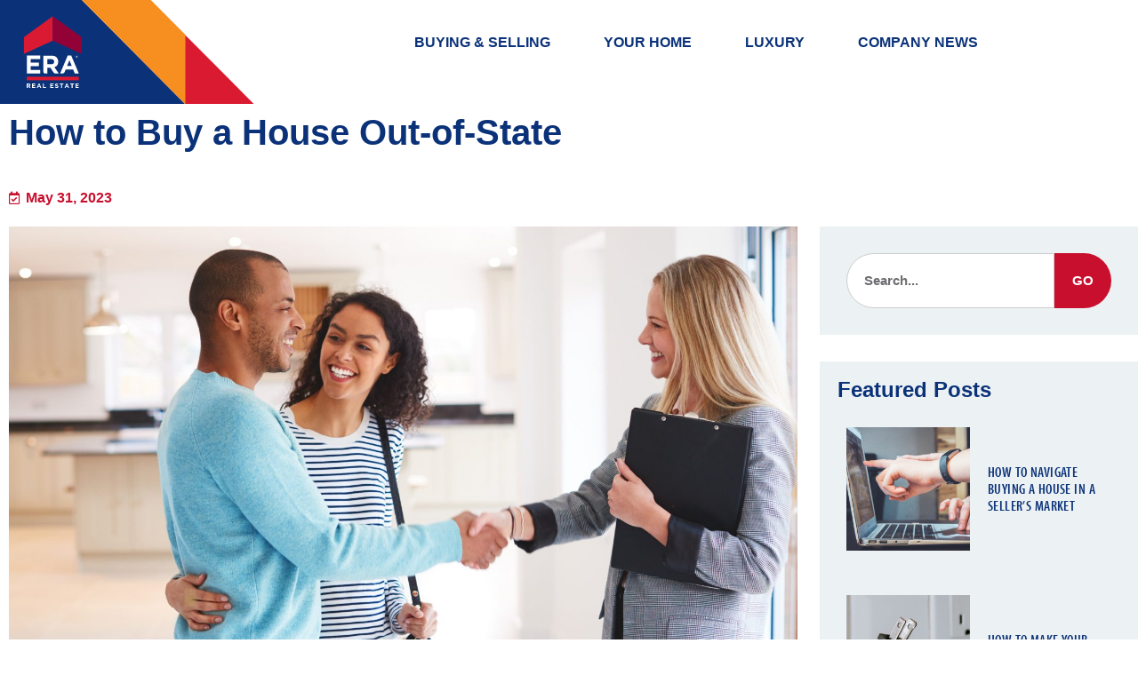

--- FILE ---
content_type: text/html; charset=UTF-8
request_url: https://erainyourcorner.com/buying-selling/how-to-buy-a-house-out-of-state/
body_size: 96405
content:
<!doctype html>
<html lang="en-US" prefix="og: https://ogp.me/ns#">
<head>
	<meta charset="UTF-8">
	<meta name="viewport" content="width=device-width, initial-scale=1">
	<link rel="profile" href="https://gmpg.org/xfn/11">
	
<!-- Search Engine Optimization by Rank Math - https://rankmath.com/ -->
<title>How to Buy a House Out-of-State - ERA Blog</title>
<meta name="description" content="Whatever your reason for relocating, it’s possible to successfully buy a home out of state - as long as you stay on top of things and trust the advice of an"/>
<meta name="robots" content="index, follow, max-snippet:-1, max-video-preview:-1, max-image-preview:large"/>
<link rel="canonical" href="https://erainyourcorner.com/buying-selling/how-to-buy-a-house-out-of-state/" />
<meta property="og:locale" content="en_US" />
<meta property="og:type" content="article" />
<meta property="og:title" content="How to Buy a House Out-of-State - ERA Blog" />
<meta property="og:description" content="Whatever your reason for relocating, it’s possible to successfully buy a home out of state - as long as you stay on top of things and trust the advice of an" />
<meta property="og:url" content="https://erainyourcorner.com/buying-selling/how-to-buy-a-house-out-of-state/" />
<meta property="og:site_name" content="ERA Blog" />
<meta property="article:tag" content="buy a house" />
<meta property="article:tag" content="Buying Tips" />
<meta property="article:tag" content="out of state" />
<meta property="article:tag" content="Planning" />
<meta property="article:tag" content="research" />
<meta property="article:section" content="Buying &amp; Selling" />
<meta property="og:image" content="https://erainyourcorner.com/wp-content/uploads/2023/05/ERA-Blog-June-2023_2-1-1024x539.jpg" />
<meta property="og:image:secure_url" content="https://erainyourcorner.com/wp-content/uploads/2023/05/ERA-Blog-June-2023_2-1-1024x539.jpg" />
<meta property="og:image:width" content="800" />
<meta property="og:image:height" content="421" />
<meta property="og:image:alt" content="How to Buy a House Out-of-State" />
<meta property="og:image:type" content="image/jpeg" />
<meta property="article:published_time" content="2023-05-31T10:33:58-05:00" />
<meta name="twitter:card" content="summary_large_image" />
<meta name="twitter:title" content="How to Buy a House Out-of-State - ERA Blog" />
<meta name="twitter:description" content="Whatever your reason for relocating, it’s possible to successfully buy a home out of state - as long as you stay on top of things and trust the advice of an" />
<meta name="twitter:image" content="https://erainyourcorner.com/wp-content/uploads/2023/05/ERA-Blog-June-2023_2-1-1024x539.jpg" />
<meta name="twitter:label1" content="Written by" />
<meta name="twitter:data1" content="Clara Chang" />
<meta name="twitter:label2" content="Time to read" />
<meta name="twitter:data2" content="2 minutes" />
<script type="application/ld+json" class="rank-math-schema">{"@context":"https://schema.org","@graph":[{"@type":"Organization","@id":"https://erainyourcorner.com/#organization","name":"ERA","url":"https://erainyourcorner.com","logo":{"@type":"ImageObject","@id":"https://erainyourcorner.com/#logo","url":"https://erainyourcorner.com/wp-content/uploads/2020/10/era-blog.svg","contentUrl":"https://erainyourcorner.com/wp-content/uploads/2020/10/era-blog.svg","caption":"ERA","inLanguage":"en-US"}},{"@type":"WebSite","@id":"https://erainyourcorner.com/#website","url":"https://erainyourcorner.com","name":"ERA","publisher":{"@id":"https://erainyourcorner.com/#organization"},"inLanguage":"en-US"},{"@type":"ImageObject","@id":"https://erainyourcorner.com/wp-content/uploads/2023/05/ERA-Blog-June-2023_2-1-scaled.jpg","url":"https://erainyourcorner.com/wp-content/uploads/2023/05/ERA-Blog-June-2023_2-1-scaled.jpg","width":"2560","height":"1347","inLanguage":"en-US"},{"@type":"WebPage","@id":"https://erainyourcorner.com/buying-selling/how-to-buy-a-house-out-of-state/#webpage","url":"https://erainyourcorner.com/buying-selling/how-to-buy-a-house-out-of-state/","name":"How to Buy a House Out-of-State - ERA Blog","datePublished":"2023-05-31T10:33:58-05:00","dateModified":"2023-05-31T10:33:58-05:00","isPartOf":{"@id":"https://erainyourcorner.com/#website"},"primaryImageOfPage":{"@id":"https://erainyourcorner.com/wp-content/uploads/2023/05/ERA-Blog-June-2023_2-1-scaled.jpg"},"inLanguage":"en-US"},{"@type":"Person","@id":"https://erainyourcorner.com/author/cchang/","name":"Clara Chang","url":"https://erainyourcorner.com/author/cchang/","image":{"@type":"ImageObject","@id":"https://secure.gravatar.com/avatar/b64131680b329f14e6de8a27a7e4f0486c21fe92fef4d519bb86c3d843640443?s=96&amp;d=mm&amp;r=g","url":"https://secure.gravatar.com/avatar/b64131680b329f14e6de8a27a7e4f0486c21fe92fef4d519bb86c3d843640443?s=96&amp;d=mm&amp;r=g","caption":"Clara Chang","inLanguage":"en-US"},"worksFor":{"@id":"https://erainyourcorner.com/#organization"}},{"@type":"BlogPosting","headline":"How to Buy a House Out-of-State - ERA Blog","datePublished":"2023-05-31T10:33:58-05:00","dateModified":"2023-05-31T10:33:58-05:00","articleSection":"Buying &amp; Selling","author":{"@id":"https://erainyourcorner.com/author/cchang/","name":"Clara Chang"},"publisher":{"@id":"https://erainyourcorner.com/#organization"},"description":"Whatever your reason for relocating, it\u2019s possible to successfully buy a home out of state - as long as you stay on top of things and trust the advice of an","name":"How to Buy a House Out-of-State - ERA Blog","@id":"https://erainyourcorner.com/buying-selling/how-to-buy-a-house-out-of-state/#richSnippet","isPartOf":{"@id":"https://erainyourcorner.com/buying-selling/how-to-buy-a-house-out-of-state/#webpage"},"image":{"@id":"https://erainyourcorner.com/wp-content/uploads/2023/05/ERA-Blog-June-2023_2-1-scaled.jpg"},"inLanguage":"en-US","mainEntityOfPage":{"@id":"https://erainyourcorner.com/buying-selling/how-to-buy-a-house-out-of-state/#webpage"}}]}</script>
<!-- /Rank Math WordPress SEO plugin -->

<link rel="alternate" type="application/rss+xml" title="ERA Blog &raquo; Feed" href="https://erainyourcorner.com/feed/" />
<link rel="alternate" type="application/rss+xml" title="ERA Blog &raquo; Comments Feed" href="https://erainyourcorner.com/comments/feed/" />
<link rel="alternate" title="oEmbed (JSON)" type="application/json+oembed" href="https://erainyourcorner.com/wp-json/oembed/1.0/embed?url=https%3A%2F%2Ferainyourcorner.com%2Fbuying-selling%2Fhow-to-buy-a-house-out-of-state%2F" />
<link rel="alternate" title="oEmbed (XML)" type="text/xml+oembed" href="https://erainyourcorner.com/wp-json/oembed/1.0/embed?url=https%3A%2F%2Ferainyourcorner.com%2Fbuying-selling%2Fhow-to-buy-a-house-out-of-state%2F&#038;format=xml" />
<link rel="stylesheet" type="text/css" href="https://use.typekit.net/xzz0eny.css"><style id='wp-img-auto-sizes-contain-inline-css'>
img:is([sizes=auto i],[sizes^="auto," i]){contain-intrinsic-size:3000px 1500px}
/*# sourceURL=wp-img-auto-sizes-contain-inline-css */
</style>
<style id='wp-emoji-styles-inline-css'>

	img.wp-smiley, img.emoji {
		display: inline !important;
		border: none !important;
		box-shadow: none !important;
		height: 1em !important;
		width: 1em !important;
		margin: 0 0.07em !important;
		vertical-align: -0.1em !important;
		background: none !important;
		padding: 0 !important;
	}
/*# sourceURL=wp-emoji-styles-inline-css */
</style>
<link rel='stylesheet' id='wp-block-library-css' href='https://erainyourcorner.com/wp-includes/css/dist/block-library/style.min.css?ver=6.9' media='all' />
<style id='global-styles-inline-css'>
:root{--wp--preset--aspect-ratio--square: 1;--wp--preset--aspect-ratio--4-3: 4/3;--wp--preset--aspect-ratio--3-4: 3/4;--wp--preset--aspect-ratio--3-2: 3/2;--wp--preset--aspect-ratio--2-3: 2/3;--wp--preset--aspect-ratio--16-9: 16/9;--wp--preset--aspect-ratio--9-16: 9/16;--wp--preset--color--black: #000000;--wp--preset--color--cyan-bluish-gray: #abb8c3;--wp--preset--color--white: #ffffff;--wp--preset--color--pale-pink: #f78da7;--wp--preset--color--vivid-red: #cf2e2e;--wp--preset--color--luminous-vivid-orange: #ff6900;--wp--preset--color--luminous-vivid-amber: #fcb900;--wp--preset--color--light-green-cyan: #7bdcb5;--wp--preset--color--vivid-green-cyan: #00d084;--wp--preset--color--pale-cyan-blue: #8ed1fc;--wp--preset--color--vivid-cyan-blue: #0693e3;--wp--preset--color--vivid-purple: #9b51e0;--wp--preset--gradient--vivid-cyan-blue-to-vivid-purple: linear-gradient(135deg,rgb(6,147,227) 0%,rgb(155,81,224) 100%);--wp--preset--gradient--light-green-cyan-to-vivid-green-cyan: linear-gradient(135deg,rgb(122,220,180) 0%,rgb(0,208,130) 100%);--wp--preset--gradient--luminous-vivid-amber-to-luminous-vivid-orange: linear-gradient(135deg,rgb(252,185,0) 0%,rgb(255,105,0) 100%);--wp--preset--gradient--luminous-vivid-orange-to-vivid-red: linear-gradient(135deg,rgb(255,105,0) 0%,rgb(207,46,46) 100%);--wp--preset--gradient--very-light-gray-to-cyan-bluish-gray: linear-gradient(135deg,rgb(238,238,238) 0%,rgb(169,184,195) 100%);--wp--preset--gradient--cool-to-warm-spectrum: linear-gradient(135deg,rgb(74,234,220) 0%,rgb(151,120,209) 20%,rgb(207,42,186) 40%,rgb(238,44,130) 60%,rgb(251,105,98) 80%,rgb(254,248,76) 100%);--wp--preset--gradient--blush-light-purple: linear-gradient(135deg,rgb(255,206,236) 0%,rgb(152,150,240) 100%);--wp--preset--gradient--blush-bordeaux: linear-gradient(135deg,rgb(254,205,165) 0%,rgb(254,45,45) 50%,rgb(107,0,62) 100%);--wp--preset--gradient--luminous-dusk: linear-gradient(135deg,rgb(255,203,112) 0%,rgb(199,81,192) 50%,rgb(65,88,208) 100%);--wp--preset--gradient--pale-ocean: linear-gradient(135deg,rgb(255,245,203) 0%,rgb(182,227,212) 50%,rgb(51,167,181) 100%);--wp--preset--gradient--electric-grass: linear-gradient(135deg,rgb(202,248,128) 0%,rgb(113,206,126) 100%);--wp--preset--gradient--midnight: linear-gradient(135deg,rgb(2,3,129) 0%,rgb(40,116,252) 100%);--wp--preset--font-size--small: 13px;--wp--preset--font-size--medium: 20px;--wp--preset--font-size--large: 36px;--wp--preset--font-size--x-large: 42px;--wp--preset--spacing--20: 0.44rem;--wp--preset--spacing--30: 0.67rem;--wp--preset--spacing--40: 1rem;--wp--preset--spacing--50: 1.5rem;--wp--preset--spacing--60: 2.25rem;--wp--preset--spacing--70: 3.38rem;--wp--preset--spacing--80: 5.06rem;--wp--preset--shadow--natural: 6px 6px 9px rgba(0, 0, 0, 0.2);--wp--preset--shadow--deep: 12px 12px 50px rgba(0, 0, 0, 0.4);--wp--preset--shadow--sharp: 6px 6px 0px rgba(0, 0, 0, 0.2);--wp--preset--shadow--outlined: 6px 6px 0px -3px rgb(255, 255, 255), 6px 6px rgb(0, 0, 0);--wp--preset--shadow--crisp: 6px 6px 0px rgb(0, 0, 0);}:root { --wp--style--global--content-size: 800px;--wp--style--global--wide-size: 1200px; }:where(body) { margin: 0; }.wp-site-blocks > .alignleft { float: left; margin-right: 2em; }.wp-site-blocks > .alignright { float: right; margin-left: 2em; }.wp-site-blocks > .aligncenter { justify-content: center; margin-left: auto; margin-right: auto; }:where(.wp-site-blocks) > * { margin-block-start: 24px; margin-block-end: 0; }:where(.wp-site-blocks) > :first-child { margin-block-start: 0; }:where(.wp-site-blocks) > :last-child { margin-block-end: 0; }:root { --wp--style--block-gap: 24px; }:root :where(.is-layout-flow) > :first-child{margin-block-start: 0;}:root :where(.is-layout-flow) > :last-child{margin-block-end: 0;}:root :where(.is-layout-flow) > *{margin-block-start: 24px;margin-block-end: 0;}:root :where(.is-layout-constrained) > :first-child{margin-block-start: 0;}:root :where(.is-layout-constrained) > :last-child{margin-block-end: 0;}:root :where(.is-layout-constrained) > *{margin-block-start: 24px;margin-block-end: 0;}:root :where(.is-layout-flex){gap: 24px;}:root :where(.is-layout-grid){gap: 24px;}.is-layout-flow > .alignleft{float: left;margin-inline-start: 0;margin-inline-end: 2em;}.is-layout-flow > .alignright{float: right;margin-inline-start: 2em;margin-inline-end: 0;}.is-layout-flow > .aligncenter{margin-left: auto !important;margin-right: auto !important;}.is-layout-constrained > .alignleft{float: left;margin-inline-start: 0;margin-inline-end: 2em;}.is-layout-constrained > .alignright{float: right;margin-inline-start: 2em;margin-inline-end: 0;}.is-layout-constrained > .aligncenter{margin-left: auto !important;margin-right: auto !important;}.is-layout-constrained > :where(:not(.alignleft):not(.alignright):not(.alignfull)){max-width: var(--wp--style--global--content-size);margin-left: auto !important;margin-right: auto !important;}.is-layout-constrained > .alignwide{max-width: var(--wp--style--global--wide-size);}body .is-layout-flex{display: flex;}.is-layout-flex{flex-wrap: wrap;align-items: center;}.is-layout-flex > :is(*, div){margin: 0;}body .is-layout-grid{display: grid;}.is-layout-grid > :is(*, div){margin: 0;}body{padding-top: 0px;padding-right: 0px;padding-bottom: 0px;padding-left: 0px;}a:where(:not(.wp-element-button)){text-decoration: underline;}:root :where(.wp-element-button, .wp-block-button__link){background-color: #32373c;border-width: 0;color: #fff;font-family: inherit;font-size: inherit;font-style: inherit;font-weight: inherit;letter-spacing: inherit;line-height: inherit;padding-top: calc(0.667em + 2px);padding-right: calc(1.333em + 2px);padding-bottom: calc(0.667em + 2px);padding-left: calc(1.333em + 2px);text-decoration: none;text-transform: inherit;}.has-black-color{color: var(--wp--preset--color--black) !important;}.has-cyan-bluish-gray-color{color: var(--wp--preset--color--cyan-bluish-gray) !important;}.has-white-color{color: var(--wp--preset--color--white) !important;}.has-pale-pink-color{color: var(--wp--preset--color--pale-pink) !important;}.has-vivid-red-color{color: var(--wp--preset--color--vivid-red) !important;}.has-luminous-vivid-orange-color{color: var(--wp--preset--color--luminous-vivid-orange) !important;}.has-luminous-vivid-amber-color{color: var(--wp--preset--color--luminous-vivid-amber) !important;}.has-light-green-cyan-color{color: var(--wp--preset--color--light-green-cyan) !important;}.has-vivid-green-cyan-color{color: var(--wp--preset--color--vivid-green-cyan) !important;}.has-pale-cyan-blue-color{color: var(--wp--preset--color--pale-cyan-blue) !important;}.has-vivid-cyan-blue-color{color: var(--wp--preset--color--vivid-cyan-blue) !important;}.has-vivid-purple-color{color: var(--wp--preset--color--vivid-purple) !important;}.has-black-background-color{background-color: var(--wp--preset--color--black) !important;}.has-cyan-bluish-gray-background-color{background-color: var(--wp--preset--color--cyan-bluish-gray) !important;}.has-white-background-color{background-color: var(--wp--preset--color--white) !important;}.has-pale-pink-background-color{background-color: var(--wp--preset--color--pale-pink) !important;}.has-vivid-red-background-color{background-color: var(--wp--preset--color--vivid-red) !important;}.has-luminous-vivid-orange-background-color{background-color: var(--wp--preset--color--luminous-vivid-orange) !important;}.has-luminous-vivid-amber-background-color{background-color: var(--wp--preset--color--luminous-vivid-amber) !important;}.has-light-green-cyan-background-color{background-color: var(--wp--preset--color--light-green-cyan) !important;}.has-vivid-green-cyan-background-color{background-color: var(--wp--preset--color--vivid-green-cyan) !important;}.has-pale-cyan-blue-background-color{background-color: var(--wp--preset--color--pale-cyan-blue) !important;}.has-vivid-cyan-blue-background-color{background-color: var(--wp--preset--color--vivid-cyan-blue) !important;}.has-vivid-purple-background-color{background-color: var(--wp--preset--color--vivid-purple) !important;}.has-black-border-color{border-color: var(--wp--preset--color--black) !important;}.has-cyan-bluish-gray-border-color{border-color: var(--wp--preset--color--cyan-bluish-gray) !important;}.has-white-border-color{border-color: var(--wp--preset--color--white) !important;}.has-pale-pink-border-color{border-color: var(--wp--preset--color--pale-pink) !important;}.has-vivid-red-border-color{border-color: var(--wp--preset--color--vivid-red) !important;}.has-luminous-vivid-orange-border-color{border-color: var(--wp--preset--color--luminous-vivid-orange) !important;}.has-luminous-vivid-amber-border-color{border-color: var(--wp--preset--color--luminous-vivid-amber) !important;}.has-light-green-cyan-border-color{border-color: var(--wp--preset--color--light-green-cyan) !important;}.has-vivid-green-cyan-border-color{border-color: var(--wp--preset--color--vivid-green-cyan) !important;}.has-pale-cyan-blue-border-color{border-color: var(--wp--preset--color--pale-cyan-blue) !important;}.has-vivid-cyan-blue-border-color{border-color: var(--wp--preset--color--vivid-cyan-blue) !important;}.has-vivid-purple-border-color{border-color: var(--wp--preset--color--vivid-purple) !important;}.has-vivid-cyan-blue-to-vivid-purple-gradient-background{background: var(--wp--preset--gradient--vivid-cyan-blue-to-vivid-purple) !important;}.has-light-green-cyan-to-vivid-green-cyan-gradient-background{background: var(--wp--preset--gradient--light-green-cyan-to-vivid-green-cyan) !important;}.has-luminous-vivid-amber-to-luminous-vivid-orange-gradient-background{background: var(--wp--preset--gradient--luminous-vivid-amber-to-luminous-vivid-orange) !important;}.has-luminous-vivid-orange-to-vivid-red-gradient-background{background: var(--wp--preset--gradient--luminous-vivid-orange-to-vivid-red) !important;}.has-very-light-gray-to-cyan-bluish-gray-gradient-background{background: var(--wp--preset--gradient--very-light-gray-to-cyan-bluish-gray) !important;}.has-cool-to-warm-spectrum-gradient-background{background: var(--wp--preset--gradient--cool-to-warm-spectrum) !important;}.has-blush-light-purple-gradient-background{background: var(--wp--preset--gradient--blush-light-purple) !important;}.has-blush-bordeaux-gradient-background{background: var(--wp--preset--gradient--blush-bordeaux) !important;}.has-luminous-dusk-gradient-background{background: var(--wp--preset--gradient--luminous-dusk) !important;}.has-pale-ocean-gradient-background{background: var(--wp--preset--gradient--pale-ocean) !important;}.has-electric-grass-gradient-background{background: var(--wp--preset--gradient--electric-grass) !important;}.has-midnight-gradient-background{background: var(--wp--preset--gradient--midnight) !important;}.has-small-font-size{font-size: var(--wp--preset--font-size--small) !important;}.has-medium-font-size{font-size: var(--wp--preset--font-size--medium) !important;}.has-large-font-size{font-size: var(--wp--preset--font-size--large) !important;}.has-x-large-font-size{font-size: var(--wp--preset--font-size--x-large) !important;}
:root :where(.wp-block-pullquote){font-size: 1.5em;line-height: 1.6;}
/*# sourceURL=global-styles-inline-css */
</style>
<link rel='stylesheet' id='hello-elementor-theme-style-css' href='https://erainyourcorner.com/wp-content/themes/hello-elementor/assets/css/theme.css?ver=3.4.5' media='all' />
<link rel='stylesheet' id='hello-elementor-child-style-css' href='https://erainyourcorner.com/wp-content/themes/hello-theme-child-master/style.css?ver=1.0.0' media='all' />
<link rel='stylesheet' id='hello-elementor-css' href='https://erainyourcorner.com/wp-content/themes/hello-elementor/assets/css/reset.css?ver=3.4.5' media='all' />
<link rel='stylesheet' id='hello-elementor-header-footer-css' href='https://erainyourcorner.com/wp-content/themes/hello-elementor/assets/css/header-footer.css?ver=3.4.5' media='all' />
<link rel='stylesheet' id='elementor-frontend-css' href='https://erainyourcorner.com/wp-content/plugins/elementor/assets/css/frontend.min.css?ver=3.33.4' media='all' />
<link rel='stylesheet' id='widget-image-css' href='https://erainyourcorner.com/wp-content/plugins/elementor/assets/css/widget-image.min.css?ver=3.33.4' media='all' />
<link rel='stylesheet' id='widget-nav-menu-css' href='https://erainyourcorner.com/wp-content/plugins/elementor-pro/assets/css/widget-nav-menu.min.css?ver=3.33.2' media='all' />
<link rel='stylesheet' id='widget-heading-css' href='https://erainyourcorner.com/wp-content/plugins/elementor/assets/css/widget-heading.min.css?ver=3.33.4' media='all' />
<link rel='stylesheet' id='widget-social-icons-css' href='https://erainyourcorner.com/wp-content/plugins/elementor/assets/css/widget-social-icons.min.css?ver=3.33.4' media='all' />
<link rel='stylesheet' id='e-apple-webkit-css' href='https://erainyourcorner.com/wp-content/plugins/elementor/assets/css/conditionals/apple-webkit.min.css?ver=3.33.4' media='all' />
<link rel='stylesheet' id='widget-icon-list-css' href='https://erainyourcorner.com/wp-content/plugins/elementor/assets/css/widget-icon-list.min.css?ver=3.33.4' media='all' />
<link rel='stylesheet' id='widget-post-info-css' href='https://erainyourcorner.com/wp-content/plugins/elementor-pro/assets/css/widget-post-info.min.css?ver=3.33.2' media='all' />
<link rel='stylesheet' id='elementor-icons-shared-0-css' href='https://erainyourcorner.com/wp-content/plugins/elementor/assets/lib/font-awesome/css/fontawesome.min.css?ver=5.15.3' media='all' />
<link rel='stylesheet' id='elementor-icons-fa-regular-css' href='https://erainyourcorner.com/wp-content/plugins/elementor/assets/lib/font-awesome/css/regular.min.css?ver=5.15.3' media='all' />
<link rel='stylesheet' id='elementor-icons-fa-solid-css' href='https://erainyourcorner.com/wp-content/plugins/elementor/assets/lib/font-awesome/css/solid.min.css?ver=5.15.3' media='all' />
<link rel='stylesheet' id='widget-spacer-css' href='https://erainyourcorner.com/wp-content/plugins/elementor/assets/css/widget-spacer.min.css?ver=3.33.4' media='all' />
<link rel='stylesheet' id='widget-share-buttons-css' href='https://erainyourcorner.com/wp-content/plugins/elementor-pro/assets/css/widget-share-buttons.min.css?ver=3.33.2' media='all' />
<link rel='stylesheet' id='elementor-icons-fa-brands-css' href='https://erainyourcorner.com/wp-content/plugins/elementor/assets/lib/font-awesome/css/brands.min.css?ver=5.15.3' media='all' />
<link rel='stylesheet' id='widget-form-css' href='https://erainyourcorner.com/wp-content/plugins/elementor-pro/assets/css/widget-form.min.css?ver=3.33.2' media='all' />
<link rel='stylesheet' id='e-animation-fadeIn-css' href='https://erainyourcorner.com/wp-content/plugins/elementor/assets/lib/animations/styles/fadeIn.min.css?ver=3.33.4' media='all' />
<link rel='stylesheet' id='e-popup-css' href='https://erainyourcorner.com/wp-content/plugins/elementor-pro/assets/css/conditionals/popup.min.css?ver=3.33.2' media='all' />
<link rel='stylesheet' id='elementor-icons-css' href='https://erainyourcorner.com/wp-content/plugins/elementor/assets/lib/eicons/css/elementor-icons.min.css?ver=5.44.0' media='all' />
<link rel='stylesheet' id='elementor-post-8-css' href='https://erainyourcorner.com/wp-content/uploads/elementor/css/post-8.css?ver=1765842822' media='all' />
<link rel='stylesheet' id='full-screen-menu-frontend-css' href='https://erainyourcorner.com/wp-content/plugins/full-screen-menu-for-elementor/assets/css/frontend.min.css?ver=1.0.6' media='all' />
<link rel='stylesheet' id='elementor-post-11-css' href='https://erainyourcorner.com/wp-content/uploads/elementor/css/post-11.css?ver=1765842822' media='all' />
<link rel='stylesheet' id='elementor-post-181-css' href='https://erainyourcorner.com/wp-content/uploads/elementor/css/post-181.css?ver=1765842822' media='all' />
<link rel='stylesheet' id='elementor-post-1232-css' href='https://erainyourcorner.com/wp-content/uploads/elementor/css/post-1232.css?ver=1765842901' media='all' />
<link rel='stylesheet' id='elementor-post-49-css' href='https://erainyourcorner.com/wp-content/uploads/elementor/css/post-49.css?ver=1765842822' media='all' />
<link rel='stylesheet' id='elementor-gf-local-redhatdisplay-css' href='http://erainyourcorner.com/wp-content/uploads/elementor/google-fonts/css/redhatdisplay.css?ver=1743026967' media='all' />
<link rel='stylesheet' id='elementor-gf-local-permanentmarker-css' href='http://erainyourcorner.com/wp-content/uploads/elementor/google-fonts/css/permanentmarker.css?ver=1743026968' media='all' />
<script src="https://erainyourcorner.com/wp-includes/js/jquery/jquery.min.js?ver=3.7.1" id="jquery-core-js"></script>
<script src="https://erainyourcorner.com/wp-includes/js/jquery/jquery-migrate.min.js?ver=3.4.1" id="jquery-migrate-js"></script>
<link rel="https://api.w.org/" href="https://erainyourcorner.com/wp-json/" /><link rel="alternate" title="JSON" type="application/json" href="https://erainyourcorner.com/wp-json/wp/v2/posts/2126" /><link rel="EditURI" type="application/rsd+xml" title="RSD" href="https://erainyourcorner.com/xmlrpc.php?rsd" />
<meta name="generator" content="WordPress 6.9" />
<link rel='shortlink' href='https://erainyourcorner.com/?p=2126' />
<meta name="generator" content="Elementor 3.33.4; features: additional_custom_breakpoints; settings: css_print_method-external, google_font-enabled, font_display-auto">
<!-- Google Tag Manager -->
<script>(function(w,d,s,l,i){w[l]=w[l]||[];w[l].push({'gtm.start':
new Date().getTime(),event:'gtm.js'});var f=d.getElementsByTagName(s)[0],
j=d.createElement(s),dl=l!='dataLayer'?'&l='+l:'';j.async=true;j.src=
'https://www.googletagmanager.com/gtm.js?id='+i+dl;f.parentNode.insertBefore(j,f);
})(window,document,'script','dataLayer','GTM-M7M9HRS');</script>
<!-- End Google Tag Manager -->
<!-- Meta Pixel Code -->
<script>
!function(f,b,e,v,n,t,s)
{if(f.fbq)return;n=f.fbq=function(){n.callMethod?
n.callMethod.apply(n,arguments):n.queue.push(arguments)};
if(!f._fbq)f._fbq=n;n.push=n;n.loaded=!0;n.version='2.0';
n.queue=[];t=b.createElement(e);t.async=!0;
t.src=v;s=b.getElementsByTagName(e)[0];
s.parentNode.insertBefore(t,s)}(window, document,'script',
'https://connect.facebook.net/en_US/fbevents.js');
fbq('init', '344498401128780');
fbq('track', 'PageView');
</script>
<noscript><img height="1" width="1" style="display:none"
src="https://www.facebook.com/tr?id=344498401128780&ev=PageView&noscript=1"
/></noscript>
<!-- End Meta Pixel Code -->
			<style>
				.e-con.e-parent:nth-of-type(n+4):not(.e-lazyloaded):not(.e-no-lazyload),
				.e-con.e-parent:nth-of-type(n+4):not(.e-lazyloaded):not(.e-no-lazyload) * {
					background-image: none !important;
				}
				@media screen and (max-height: 1024px) {
					.e-con.e-parent:nth-of-type(n+3):not(.e-lazyloaded):not(.e-no-lazyload),
					.e-con.e-parent:nth-of-type(n+3):not(.e-lazyloaded):not(.e-no-lazyload) * {
						background-image: none !important;
					}
				}
				@media screen and (max-height: 640px) {
					.e-con.e-parent:nth-of-type(n+2):not(.e-lazyloaded):not(.e-no-lazyload),
					.e-con.e-parent:nth-of-type(n+2):not(.e-lazyloaded):not(.e-no-lazyload) * {
						background-image: none !important;
					}
				}
			</style>
			<meta name="generator" content="Powered by Slider Revolution 6.7.40 - responsive, Mobile-Friendly Slider Plugin for WordPress with comfortable drag and drop interface." />
<link rel="icon" href="https://erainyourcorner.com/wp-content/uploads/2020/10/01-logo-era-header.svg" sizes="32x32" />
<link rel="icon" href="https://erainyourcorner.com/wp-content/uploads/2020/10/01-logo-era-header.svg" sizes="192x192" />
<link rel="apple-touch-icon" href="https://erainyourcorner.com/wp-content/uploads/2020/10/01-logo-era-header.svg" />
<meta name="msapplication-TileImage" content="https://erainyourcorner.com/wp-content/uploads/2020/10/01-logo-era-header.svg" />
<script>function setREVStartSize(e){
			//window.requestAnimationFrame(function() {
				window.RSIW = window.RSIW===undefined ? window.innerWidth : window.RSIW;
				window.RSIH = window.RSIH===undefined ? window.innerHeight : window.RSIH;
				try {
					var pw = document.getElementById(e.c).parentNode.offsetWidth,
						newh;
					pw = pw===0 || isNaN(pw) || (e.l=="fullwidth" || e.layout=="fullwidth") ? window.RSIW : pw;
					e.tabw = e.tabw===undefined ? 0 : parseInt(e.tabw);
					e.thumbw = e.thumbw===undefined ? 0 : parseInt(e.thumbw);
					e.tabh = e.tabh===undefined ? 0 : parseInt(e.tabh);
					e.thumbh = e.thumbh===undefined ? 0 : parseInt(e.thumbh);
					e.tabhide = e.tabhide===undefined ? 0 : parseInt(e.tabhide);
					e.thumbhide = e.thumbhide===undefined ? 0 : parseInt(e.thumbhide);
					e.mh = e.mh===undefined || e.mh=="" || e.mh==="auto" ? 0 : parseInt(e.mh,0);
					if(e.layout==="fullscreen" || e.l==="fullscreen")
						newh = Math.max(e.mh,window.RSIH);
					else{
						e.gw = Array.isArray(e.gw) ? e.gw : [e.gw];
						for (var i in e.rl) if (e.gw[i]===undefined || e.gw[i]===0) e.gw[i] = e.gw[i-1];
						e.gh = e.el===undefined || e.el==="" || (Array.isArray(e.el) && e.el.length==0)? e.gh : e.el;
						e.gh = Array.isArray(e.gh) ? e.gh : [e.gh];
						for (var i in e.rl) if (e.gh[i]===undefined || e.gh[i]===0) e.gh[i] = e.gh[i-1];
											
						var nl = new Array(e.rl.length),
							ix = 0,
							sl;
						e.tabw = e.tabhide>=pw ? 0 : e.tabw;
						e.thumbw = e.thumbhide>=pw ? 0 : e.thumbw;
						e.tabh = e.tabhide>=pw ? 0 : e.tabh;
						e.thumbh = e.thumbhide>=pw ? 0 : e.thumbh;
						for (var i in e.rl) nl[i] = e.rl[i]<window.RSIW ? 0 : e.rl[i];
						sl = nl[0];
						for (var i in nl) if (sl>nl[i] && nl[i]>0) { sl = nl[i]; ix=i;}
						var m = pw>(e.gw[ix]+e.tabw+e.thumbw) ? 1 : (pw-(e.tabw+e.thumbw)) / (e.gw[ix]);
						newh =  (e.gh[ix] * m) + (e.tabh + e.thumbh);
					}
					var el = document.getElementById(e.c);
					if (el!==null && el) el.style.height = newh+"px";
					el = document.getElementById(e.c+"_wrapper");
					if (el!==null && el) {
						el.style.height = newh+"px";
						el.style.display = "block";
					}
				} catch(e){
					console.log("Failure at Presize of Slider:" + e)
				}
			//});
		  };</script>
</head>
<body class="wp-singular post-template-default single single-post postid-2126 single-format-standard wp-custom-logo wp-embed-responsive wp-theme-hello-elementor wp-child-theme-hello-theme-child-master hello-elementor-default elementor-default elementor-kit-8 elementor-page-1232">

<!-- Google Tag Manager (noscript) -->
<noscript><iframe src=https://www.googletagmanager.com/ns.html?id=GTM-M7M9HRS
height="0" width="0" style="display:none;visibility:hidden"></iframe></noscript>
<!-- End Google Tag Manager (noscript) -->

<a class="skip-link screen-reader-text" href="#content">Skip to content</a>

		<header data-elementor-type="header" data-elementor-id="11" class="elementor elementor-11 elementor-location-header" data-elementor-post-type="elementor_library">
					<header class="elementor-section elementor-top-section elementor-element elementor-element-26ca75a elementor-section-content-bottom elementor-section-full_width elementor-section-height-default elementor-section-height-default" data-id="26ca75a" data-element_type="section">
						<div class="elementor-container elementor-column-gap-default">
					<div class="elementor-column elementor-col-50 elementor-top-column elementor-element elementor-element-a8b0fa5" data-id="a8b0fa5" data-element_type="column">
			<div class="elementor-widget-wrap elementor-element-populated">
						<div class="elementor-element elementor-element-90103f7 elementor-widget elementor-widget-theme-site-logo elementor-widget-image" data-id="90103f7" data-element_type="widget" data-widget_type="theme-site-logo.default">
				<div class="elementor-widget-container">
											<a href="https://erainyourcorner.com">
			<img fetchpriority="high" width="468" height="191" src="https://erainyourcorner.com/wp-content/uploads/2020/10/era-blog.svg" class="attachment-full size-full wp-image-1719" alt="" />				</a>
											</div>
				</div>
					</div>
		</div>
				<div class="elementor-column elementor-col-50 elementor-top-column elementor-element elementor-element-b8ddca6" data-id="b8ddca6" data-element_type="column">
			<div class="elementor-widget-wrap elementor-element-populated">
						<div class="elementor-element elementor-element-f91a3b0 elementor-nav-menu__align-center elementor-nav-menu--dropdown-none elementor-hidden-tablet elementor-hidden-phone elementor-widget elementor-widget-nav-menu" data-id="f91a3b0" data-element_type="widget" data-settings="{&quot;submenu_icon&quot;:{&quot;value&quot;:&quot;&lt;i class=\&quot;\&quot; aria-hidden=\&quot;true\&quot;&gt;&lt;\/i&gt;&quot;,&quot;library&quot;:&quot;&quot;},&quot;layout&quot;:&quot;horizontal&quot;}" data-widget_type="nav-menu.default">
				<div class="elementor-widget-container">
								<nav aria-label="Menu" class="elementor-nav-menu--main elementor-nav-menu__container elementor-nav-menu--layout-horizontal e--pointer-none">
				<ul id="menu-1-f91a3b0" class="elementor-nav-menu"><li class="menu-item menu-item-type-taxonomy menu-item-object-category current-post-ancestor current-menu-parent current-post-parent menu-item-884"><a href="https://erainyourcorner.com/category/buying-selling/" class="elementor-item">Buying &amp; Selling</a></li>
<li class="menu-item menu-item-type-taxonomy menu-item-object-category menu-item-888"><a href="https://erainyourcorner.com/category/your-home/" class="elementor-item">Your Home</a></li>
<li class="menu-item menu-item-type-taxonomy menu-item-object-category menu-item-886"><a href="https://erainyourcorner.com/category/luxury/" class="elementor-item">Luxury</a></li>
<li class="menu-item menu-item-type-taxonomy menu-item-object-category menu-item-885"><a href="https://erainyourcorner.com/category/company-news/" class="elementor-item">Company News</a></li>
</ul>			</nav>
						<nav class="elementor-nav-menu--dropdown elementor-nav-menu__container" aria-hidden="true">
				<ul id="menu-2-f91a3b0" class="elementor-nav-menu"><li class="menu-item menu-item-type-taxonomy menu-item-object-category current-post-ancestor current-menu-parent current-post-parent menu-item-884"><a href="https://erainyourcorner.com/category/buying-selling/" class="elementor-item" tabindex="-1">Buying &amp; Selling</a></li>
<li class="menu-item menu-item-type-taxonomy menu-item-object-category menu-item-888"><a href="https://erainyourcorner.com/category/your-home/" class="elementor-item" tabindex="-1">Your Home</a></li>
<li class="menu-item menu-item-type-taxonomy menu-item-object-category menu-item-886"><a href="https://erainyourcorner.com/category/luxury/" class="elementor-item" tabindex="-1">Luxury</a></li>
<li class="menu-item menu-item-type-taxonomy menu-item-object-category menu-item-885"><a href="https://erainyourcorner.com/category/company-news/" class="elementor-item" tabindex="-1">Company News</a></li>
</ul>			</nav>
						</div>
				</div>
				<div class="elementor-element elementor-element-441196c elementor-hidden-desktop elementor-widget elementor-widget-full-screen-menu-for-elementor" data-id="441196c" data-element_type="widget" data-widget_type="full-screen-menu-for-elementor.default">
				<div class="elementor-widget-container">
							<div class="fsmfe-wrapper">
			<input type="checkbox" id="menu-toggle-697141046b01d" class="menu-toggle">
			<label for="menu-toggle-697141046b01d" class="icon-bars">
				<span class="icon-bar bar-top"></span>
				<span class="icon-bar bar-middle"></span>
				<span class="icon-bar bar-bottom"></span>
			</label>
			<div class="menu-overlay">
				<div class="content-type-menu">
					<ul id="menu-menu-mobile" class="content-type-menu"><li id="menu-item-894" class="menu-item menu-item-type-post_type menu-item-object-page menu-item-home menu-item-894"><a href="https://erainyourcorner.com/">Home</a></li>
<li id="menu-item-889" class="menu-item menu-item-type-taxonomy menu-item-object-category current-post-ancestor current-menu-parent current-post-parent menu-item-889"><a href="https://erainyourcorner.com/category/buying-selling/">Buying &amp; Selling</a></li>
<li id="menu-item-893" class="menu-item menu-item-type-taxonomy menu-item-object-category menu-item-893"><a href="https://erainyourcorner.com/category/your-home/">Your Home</a></li>
<li id="menu-item-891" class="menu-item menu-item-type-taxonomy menu-item-object-category menu-item-891"><a href="https://erainyourcorner.com/category/luxury/">Luxury</a></li>
<li id="menu-item-890" class="menu-item menu-item-type-taxonomy menu-item-object-category menu-item-890"><a href="https://erainyourcorner.com/category/company-news/">Company News</a></li>
</ul>				</div>
			</div>
		</div>
						</div>
				</div>
					</div>
		</div>
					</div>
		</header>
				</header>
				<article data-elementor-type="single-post" data-elementor-id="1232" class="elementor elementor-1232 elementor-location-single post-2126 post type-post status-publish format-standard has-post-thumbnail hentry category-buying-selling tag-buy-a-house tag-buying-tips tag-out-of-state tag-planning tag-research" data-elementor-post-type="elementor_library">
					<section class="elementor-section elementor-top-section elementor-element elementor-element-145ddbc elementor-section-boxed elementor-section-height-default elementor-section-height-default" data-id="145ddbc" data-element_type="section">
						<div class="elementor-container elementor-column-gap-default">
					<div class="elementor-column elementor-col-50 elementor-top-column elementor-element elementor-element-d0a8906" data-id="d0a8906" data-element_type="column">
			<div class="elementor-widget-wrap elementor-element-populated">
						<div class="elementor-element elementor-element-cc9a2a1 elementor-widget elementor-widget-theme-post-title elementor-page-title elementor-widget-heading" data-id="cc9a2a1" data-element_type="widget" data-widget_type="theme-post-title.default">
				<div class="elementor-widget-container">
					<h1 class="elementor-heading-title elementor-size-default">How to Buy a House Out-of-State</h1>				</div>
				</div>
				<div class="elementor-element elementor-element-a1c2ff9 elementor-widget elementor-widget-post-info" data-id="a1c2ff9" data-element_type="widget" data-widget_type="post-info.default">
				<div class="elementor-widget-container">
							<ul class="elementor-inline-items elementor-icon-list-items elementor-post-info">
								<li class="elementor-icon-list-item elementor-repeater-item-0ad5983 elementor-inline-item" itemprop="datePublished">
										<span class="elementor-icon-list-icon">
								<i aria-hidden="true" class="far fa-calendar-check"></i>							</span>
									<span class="elementor-icon-list-text elementor-post-info__item elementor-post-info__item--type-date">
										<time>May 31, 2023</time>					</span>
								</li>
				</ul>
						</div>
				</div>
					</div>
		</div>
				<div class="elementor-column elementor-col-50 elementor-top-column elementor-element elementor-element-83f565c" data-id="83f565c" data-element_type="column">
			<div class="elementor-widget-wrap elementor-element-populated">
						<div class="elementor-element elementor-element-c62736c elementor-widget elementor-widget-spacer" data-id="c62736c" data-element_type="widget" data-widget_type="spacer.default">
				<div class="elementor-widget-container">
							<div class="elementor-spacer">
			<div class="elementor-spacer-inner"></div>
		</div>
						</div>
				</div>
					</div>
		</div>
					</div>
		</section>
				<section class="elementor-section elementor-top-section elementor-element elementor-element-2769209 elementor-section-boxed elementor-section-height-default elementor-section-height-default" data-id="2769209" data-element_type="section">
						<div class="elementor-container elementor-column-gap-default">
					<div class="elementor-column elementor-col-50 elementor-top-column elementor-element elementor-element-486ab96" data-id="486ab96" data-element_type="column">
			<div class="elementor-widget-wrap elementor-element-populated">
						<div class="elementor-element elementor-element-3f039d1 elementor-widget elementor-widget-theme-post-featured-image elementor-widget-image" data-id="3f039d1" data-element_type="widget" data-widget_type="theme-post-featured-image.default">
				<div class="elementor-widget-container">
															<img width="2560" height="1347" src="https://erainyourcorner.com/wp-content/uploads/2023/05/ERA-Blog-June-2023_2-1-scaled.jpg" class="attachment-full size-full wp-image-2127" alt="" srcset="https://erainyourcorner.com/wp-content/uploads/2023/05/ERA-Blog-June-2023_2-1-scaled.jpg 2560w, https://erainyourcorner.com/wp-content/uploads/2023/05/ERA-Blog-June-2023_2-1-300x158.jpg 300w, https://erainyourcorner.com/wp-content/uploads/2023/05/ERA-Blog-June-2023_2-1-1024x539.jpg 1024w, https://erainyourcorner.com/wp-content/uploads/2023/05/ERA-Blog-June-2023_2-1-768x404.jpg 768w, https://erainyourcorner.com/wp-content/uploads/2023/05/ERA-Blog-June-2023_2-1-1536x808.jpg 1536w, https://erainyourcorner.com/wp-content/uploads/2023/05/ERA-Blog-June-2023_2-1-2048x1077.jpg 2048w" sizes="(max-width: 2560px) 100vw, 2560px" />															</div>
				</div>
				<div class="elementor-element elementor-element-dd6f333 elementor-widget elementor-widget-theme-post-content" data-id="dd6f333" data-element_type="widget" data-widget_type="theme-post-content.default">
				<div class="elementor-widget-container">
					<p><span style="font-weight: 400;">Buying a home out of state might seem like a daunting task, but it doesn’t have to be. With a little research, some careful planning and the help of a good real estate agent, you can make the dream a reality. Read on to discover some helpful tips for purchasing a house in another state.</span><span style="font-weight: 400;"><br />
</span></p>
<ol>
<li><b>Determine where you want to live (and why)</b><b><br />
</b><span style="font-weight: 400;"><span style="font-weight: 400;">Not surprisingly, the first step in the process is deciding where you want to look &#8211; and why you want to look there. Are you interested in living by the beach? Being in a big city? Moving closer to family? And if you currently own a home, are you planning to sell it or rent it when you move?</span></span>&nbsp;</li>
<li><b>Get your finances in order</b><b><br />
</b><span style="font-weight: 400;"><span style="font-weight: 400;">Once you’ve decided on a place to look, you should begin the process of getting pre-approved for a mortgage, which will help you determine your budget. Certain cities and states are more expensive than others, and some have higher property taxes, so you’ll want to ensure that you’re completely prepared for every cost throughout the process.</span></span>&nbsp;</li>
<li><b>Find a qualified local agent</b><b><br />
</b><span style="font-weight: 400;"><span style="font-weight: 400;">Choosing an experienced local real estate agent is key. This person can provide you with all of the insight and knowledge that you need to make the right decision, and can also answer any questions you may have about the area (desirable neighborhoods, goods and services, schools and so on). They can even visit open houses on your behalf.</span></span>&nbsp;</li>
<li><b>Visit the area if possible</b><b><br />
</b><span style="font-weight: 400;"><span style="font-weight: 400;">If you’re able to, plan a trip so that you can get a feel for your chosen area and check out available homes in person. (If traveling is not a possibility for you, talk to your real estate agent about alternatives; many homes offer virtual tours, for example.) Walk through the neighborhoods that interest you and try to chat with local residents; they can offer invaluable insight on what it’s like to live there.</span></span>&nbsp;</li>
<li><b>Be prepared to act quickly</b><b><br />
</b><span style="font-weight: 400;"><span style="font-weight: 400;">Relocating out of state adds another layer of complexity to the home buying process, so you need to be ready to move quickly once you find a house that you like. It’s a seller’s market in many areas; you don’t want to give the seller any reason to choose another buyer.</span></span>&nbsp;</li>
<li><b>Schedule a home inspection and an appraisal</b><span style="font-weight: 400;"><br />
</span><span style="font-weight: 400;">If you’re buying a house sight unseen, the last thing you want is to discover any unpleasant surprises once you move in. Even if you are able to tour the house in person before buying it, scheduling a home inspection and an appraisal is a vital step in the process. Keep in mind that common home concerns vary from state to state (wetter climates are more prone to mold, for example), so there may be issues that you need to look out for that you haven’t had to deal with previously. If you’re unable to attend a home inspection in person, your agent should be able to help you out.</span></li>
</ol>
<p><span style="font-weight: 400;">Whatever your reason for relocating, it’s possible to successfully buy a home out of state &#8211; as long as you stay on top of things and trust the advice of an expert agent.</span></p>
				</div>
				</div>
				<div class="elementor-element elementor-element-7189ebc elementor-widget elementor-widget-heading" data-id="7189ebc" data-element_type="widget" data-widget_type="heading.default">
				<div class="elementor-widget-container">
					<span class="elementor-heading-title elementor-size-default">Share this post</span>				</div>
				</div>
				<div class="elementor-element elementor-element-99b6d04 elementor-share-buttons--view-icon elementor-share-buttons--shape-circle elementor-share-buttons--skin-gradient elementor-grid-0 elementor-share-buttons--color-official elementor-widget elementor-widget-share-buttons" data-id="99b6d04" data-element_type="widget" data-widget_type="share-buttons.default">
				<div class="elementor-widget-container">
							<div class="elementor-grid" role="list">
								<div class="elementor-grid-item" role="listitem">
						<div class="elementor-share-btn elementor-share-btn_facebook" role="button" tabindex="0" aria-label="Share on facebook">
															<span class="elementor-share-btn__icon">
								<i class="fab fa-facebook" aria-hidden="true"></i>							</span>
																				</div>
					</div>
									<div class="elementor-grid-item" role="listitem">
						<div class="elementor-share-btn elementor-share-btn_twitter" role="button" tabindex="0" aria-label="Share on twitter">
															<span class="elementor-share-btn__icon">
								<i class="fab fa-twitter" aria-hidden="true"></i>							</span>
																				</div>
					</div>
									<div class="elementor-grid-item" role="listitem">
						<div class="elementor-share-btn elementor-share-btn_linkedin" role="button" tabindex="0" aria-label="Share on linkedin">
															<span class="elementor-share-btn__icon">
								<i class="fab fa-linkedin" aria-hidden="true"></i>							</span>
																				</div>
					</div>
									<div class="elementor-grid-item" role="listitem">
						<div class="elementor-share-btn elementor-share-btn_pinterest" role="button" tabindex="0" aria-label="Share on pinterest">
															<span class="elementor-share-btn__icon">
								<i class="fab fa-pinterest" aria-hidden="true"></i>							</span>
																				</div>
					</div>
									<div class="elementor-grid-item" role="listitem">
						<div class="elementor-share-btn elementor-share-btn_email" role="button" tabindex="0" aria-label="Share on email">
															<span class="elementor-share-btn__icon">
								<i class="fas fa-envelope" aria-hidden="true"></i>							</span>
																				</div>
					</div>
						</div>
						</div>
				</div>
					</div>
		</div>
				<div class="elementor-column elementor-col-50 elementor-top-column elementor-element elementor-element-f44039c" data-id="f44039c" data-element_type="column">
			<div class="elementor-widget-wrap elementor-element-populated">
						<div class="elementor-element elementor-element-c83a4cb elementor-widget elementor-widget-template" data-id="c83a4cb" data-element_type="widget" data-widget_type="template.default">
				<div class="elementor-widget-container">
							<div class="elementor-template">
					<div data-elementor-type="section" data-elementor-id="2399" class="elementor elementor-2399 elementor-location-single" data-elementor-post-type="elementor_library">
					<section class="elementor-section elementor-top-section elementor-element elementor-element-4889e501 elementor-section-full_width elementor-section-height-default elementor-section-height-default" data-id="4889e501" data-element_type="section">
						<div class="elementor-container elementor-column-gap-default">
					<div class="elementor-column elementor-col-100 elementor-top-column elementor-element elementor-element-2870e09d" data-id="2870e09d" data-element_type="column">
			<div class="elementor-widget-wrap elementor-element-populated">
						<section class="elementor-section elementor-inner-section elementor-element elementor-element-1bd4cda2 elementor-section-boxed elementor-section-height-default elementor-section-height-default" data-id="1bd4cda2" data-element_type="section" data-settings="{&quot;background_background&quot;:&quot;classic&quot;}">
						<div class="elementor-container elementor-column-gap-default">
					<div class="elementor-column elementor-col-100 elementor-inner-column elementor-element elementor-element-47daa3aa" data-id="47daa3aa" data-element_type="column" data-settings="{&quot;background_background&quot;:&quot;classic&quot;}">
			<div class="elementor-widget-wrap elementor-element-populated">
						<div class="elementor-element elementor-element-694015b elementor-widget elementor-widget-search" data-id="694015b" data-element_type="widget" data-settings="{&quot;submit_trigger&quot;:&quot;click_submit&quot;,&quot;pagination_type_options&quot;:&quot;none&quot;}" data-widget_type="search.default">
				<div class="elementor-widget-container">
							<search class="e-search hidden" role="search">
			<form class="e-search-form" action="https://erainyourcorner.com" method="get">

				
				<label class="e-search-label" for="search-694015b">
					<span class="elementor-screen-only">
						Search					</span>
									</label>

				<div class="e-search-input-wrapper">
					<input id="search-694015b" placeholder="Search..." class="e-search-input" type="search" name="s" value="" autocomplete="off" role="combobox" aria-autocomplete="list" aria-expanded="false" aria-controls="results-694015b" aria-haspopup="listbox">
					<i aria-hidden="true" class="fas fa-times"></i>										<output id="results-694015b" class="e-search-results-container hide-loader" aria-live="polite" aria-atomic="true" aria-label="Results for search" tabindex="0">
						<div class="e-search-results"></div>
											</output>
									</div>
				
				
				<button class="e-search-submit  " type="submit">
					
										<span class="">
						GO					</span>
									</button>
				<input type="hidden" name="e_search_props" value="694015b-2399">
			</form>
		</search>
						</div>
				</div>
					</div>
		</div>
					</div>
		</section>
				<section class="elementor-section elementor-inner-section elementor-element elementor-element-63db4d0e elementor-section-boxed elementor-section-height-default elementor-section-height-default" data-id="63db4d0e" data-element_type="section" data-settings="{&quot;background_background&quot;:&quot;classic&quot;}">
						<div class="elementor-container elementor-column-gap-default">
					<div class="elementor-column elementor-col-100 elementor-inner-column elementor-element elementor-element-58b88cc8" data-id="58b88cc8" data-element_type="column" data-settings="{&quot;background_background&quot;:&quot;classic&quot;}">
			<div class="elementor-widget-wrap elementor-element-populated">
						<div class="elementor-element elementor-element-549537e3 elementor-widget elementor-widget-heading" data-id="549537e3" data-element_type="widget" data-widget_type="heading.default">
				<div class="elementor-widget-container">
					<h2 class="elementor-heading-title elementor-size-default">Featured Posts</h2>				</div>
				</div>
				<div class="elementor-element elementor-element-594f5d5 elementor-grid-1 elementor-grid-tablet-1 elementor-grid-mobile-1 elementor-widget elementor-widget-loop-grid" data-id="594f5d5" data-element_type="widget" data-settings="{&quot;template_id&quot;:2465,&quot;columns&quot;:1,&quot;columns_tablet&quot;:1,&quot;_skin&quot;:&quot;post&quot;,&quot;columns_mobile&quot;:&quot;1&quot;,&quot;edit_handle_selector&quot;:&quot;[data-elementor-type=\&quot;loop-item\&quot;]&quot;,&quot;row_gap&quot;:{&quot;unit&quot;:&quot;px&quot;,&quot;size&quot;:&quot;&quot;,&quot;sizes&quot;:[]},&quot;row_gap_tablet&quot;:{&quot;unit&quot;:&quot;px&quot;,&quot;size&quot;:&quot;&quot;,&quot;sizes&quot;:[]},&quot;row_gap_mobile&quot;:{&quot;unit&quot;:&quot;px&quot;,&quot;size&quot;:&quot;&quot;,&quot;sizes&quot;:[]}}" data-widget_type="loop-grid.post">
				<div class="elementor-widget-container">
							<div class="elementor-loop-container elementor-grid" role="list">
		<style id="loop-2465">.elementor-2465 .elementor-element.elementor-element-e16101b > .elementor-container > .elementor-column > .elementor-widget-wrap{align-content:center;align-items:center;}.elementor-2465 .elementor-element.elementor-element-0c287ca{text-align:left;}.elementor-2465 .elementor-element.elementor-element-2528209{text-align:left;}.elementor-2465 .elementor-element.elementor-element-2528209 .elementor-heading-title{font-family:"myriad-pro-condensed", Arial, sans-serif;font-size:16px;font-weight:600;text-transform:uppercase;line-height:19px;letter-spacing:0.44px;}@media(min-width:768px){.elementor-2465 .elementor-element.elementor-element-3c596cc{width:49.997%;}.elementor-2465 .elementor-element.elementor-element-125b42b{width:50%;}}@media(max-width:1024px){.elementor-2465 .elementor-element.elementor-element-2528209 .elementor-heading-title{font-size:15px;line-height:1em;}}@media(max-width:767px){.elementor-2465 .elementor-element.elementor-element-2528209 .elementor-heading-title{font-size:20px;}}</style>		<div data-elementor-type="loop-item" data-elementor-id="2465" class="elementor elementor-2465 e-loop-item e-loop-item-1537 post-1537 post type-post status-publish format-standard has-post-thumbnail hentry category-buying-selling tag-buying-a-house tag-featured tag-sellers-market" data-elementor-post-type="elementor_library" data-custom-edit-handle="1">
					<section class="elementor-section elementor-top-section elementor-element elementor-element-e16101b elementor-section-content-middle elementor-section-boxed elementor-section-height-default elementor-section-height-default" data-id="e16101b" data-element_type="section">
						<div class="elementor-container elementor-column-gap-default">
					<div class="elementor-column elementor-col-50 elementor-top-column elementor-element elementor-element-3c596cc" data-id="3c596cc" data-element_type="column">
			<div class="elementor-widget-wrap elementor-element-populated">
						<div class="elementor-element elementor-element-0c287ca elementor-widget elementor-widget-theme-post-featured-image elementor-widget-image" data-id="0c287ca" data-element_type="widget" data-widget_type="theme-post-featured-image.default">
				<div class="elementor-widget-container">
																<a href="https://erainyourcorner.com/buying-selling/how-to-navigate-buying-a-house-in-a-sellers-market/">
							<img src="https://erainyourcorner.com/wp-content/uploads/elementor/thumbs/searching-for-a-home-qpblis0yakd2hm0z0zgqzqhjbm1awj3qnryndsyx50.png" title="searching-for-a-home" alt="pointing at computer" loading="lazy" />								</a>
															</div>
				</div>
					</div>
		</div>
				<div class="elementor-column elementor-col-50 elementor-top-column elementor-element elementor-element-125b42b" data-id="125b42b" data-element_type="column">
			<div class="elementor-widget-wrap elementor-element-populated">
						<div class="elementor-element elementor-element-2528209 elementor-widget elementor-widget-theme-post-title elementor-page-title elementor-widget-heading" data-id="2528209" data-element_type="widget" data-widget_type="theme-post-title.default">
				<div class="elementor-widget-container">
					<h3 class="elementor-heading-title elementor-size-default"><a href="https://erainyourcorner.com/buying-selling/how-to-navigate-buying-a-house-in-a-sellers-market/">How to Navigate Buying a House in a Seller’s Market</a></h3>				</div>
				</div>
					</div>
		</div>
					</div>
		</section>
				</div>
				<div data-elementor-type="loop-item" data-elementor-id="2465" class="elementor elementor-2465 e-loop-item e-loop-item-1449 post-1449 post type-post status-publish format-standard has-post-thumbnail hentry category-your-home tag-energy-efficient tag-featured tag-home-maintenance tag-home-tips" data-elementor-post-type="elementor_library" data-custom-edit-handle="1">
					<section class="elementor-section elementor-top-section elementor-element elementor-element-e16101b elementor-section-content-middle elementor-section-boxed elementor-section-height-default elementor-section-height-default" data-id="e16101b" data-element_type="section">
						<div class="elementor-container elementor-column-gap-default">
					<div class="elementor-column elementor-col-50 elementor-top-column elementor-element elementor-element-3c596cc" data-id="3c596cc" data-element_type="column">
			<div class="elementor-widget-wrap elementor-element-populated">
						<div class="elementor-element elementor-element-0c287ca elementor-widget elementor-widget-theme-post-featured-image elementor-widget-image" data-id="0c287ca" data-element_type="widget" data-widget_type="theme-post-featured-image.default">
				<div class="elementor-widget-container">
																<a href="https://erainyourcorner.com/your-home/how-to-make-your-home-more-energy-efficient/">
							<img src="https://erainyourcorner.com/wp-content/uploads/elementor/thumbs/13695-ERA-Consumer-Blog-Images23-qpbli7ci47kre6v0dqiygvpe94v876tn8xlytptkxw.jpg" title="13695 &#8211; ERA Consumer Blog Images23" alt="How to Make Your Home More Energy Efficient" loading="lazy" />								</a>
															</div>
				</div>
					</div>
		</div>
				<div class="elementor-column elementor-col-50 elementor-top-column elementor-element elementor-element-125b42b" data-id="125b42b" data-element_type="column">
			<div class="elementor-widget-wrap elementor-element-populated">
						<div class="elementor-element elementor-element-2528209 elementor-widget elementor-widget-theme-post-title elementor-page-title elementor-widget-heading" data-id="2528209" data-element_type="widget" data-widget_type="theme-post-title.default">
				<div class="elementor-widget-container">
					<h3 class="elementor-heading-title elementor-size-default"><a href="https://erainyourcorner.com/your-home/how-to-make-your-home-more-energy-efficient/">How to Make Your Home More Energy Efficient</a></h3>				</div>
				</div>
					</div>
		</div>
					</div>
		</section>
				</div>
				<div data-elementor-type="loop-item" data-elementor-id="2465" class="elementor elementor-2465 e-loop-item e-loop-item-1429 post-1429 post type-post status-publish format-standard has-post-thumbnail hentry category-your-home tag-deep-clean tag-featured tag-home-maintenance tag-home-projects tag-storage-ideas" data-elementor-post-type="elementor_library" data-custom-edit-handle="1">
					<section class="elementor-section elementor-top-section elementor-element elementor-element-e16101b elementor-section-content-middle elementor-section-boxed elementor-section-height-default elementor-section-height-default" data-id="e16101b" data-element_type="section">
						<div class="elementor-container elementor-column-gap-default">
					<div class="elementor-column elementor-col-50 elementor-top-column elementor-element elementor-element-3c596cc" data-id="3c596cc" data-element_type="column">
			<div class="elementor-widget-wrap elementor-element-populated">
						<div class="elementor-element elementor-element-0c287ca elementor-widget elementor-widget-theme-post-featured-image elementor-widget-image" data-id="0c287ca" data-element_type="widget" data-widget_type="theme-post-featured-image.default">
				<div class="elementor-widget-container">
																<a href="https://erainyourcorner.com/your-home/home-projects-to-tackle-right-now/">
							<img src="https://erainyourcorner.com/wp-content/uploads/elementor/thumbs/13695-ERA-Consumer-Blog-Images1-qpbli5gtqji6qyxqopppbw6h2d4hrsm6koazv5wdac.jpg" title="13695 &#8211; ERA Consumer Blog Images1" alt="Home Projects to Tackle Now" loading="lazy" />								</a>
															</div>
				</div>
					</div>
		</div>
				<div class="elementor-column elementor-col-50 elementor-top-column elementor-element elementor-element-125b42b" data-id="125b42b" data-element_type="column">
			<div class="elementor-widget-wrap elementor-element-populated">
						<div class="elementor-element elementor-element-2528209 elementor-widget elementor-widget-theme-post-title elementor-page-title elementor-widget-heading" data-id="2528209" data-element_type="widget" data-widget_type="theme-post-title.default">
				<div class="elementor-widget-container">
					<h3 class="elementor-heading-title elementor-size-default"><a href="https://erainyourcorner.com/your-home/home-projects-to-tackle-right-now/">Home Projects to Tackle Right Now</a></h3>				</div>
				</div>
					</div>
		</div>
					</div>
		</section>
				</div>
				</div>
		
						</div>
				</div>
					</div>
		</div>
					</div>
		</section>
				<section class="elementor-section elementor-inner-section elementor-element elementor-element-5d9e690c elementor-hidden-tablet elementor-hidden-mobile elementor-section-boxed elementor-section-height-default elementor-section-height-default" data-id="5d9e690c" data-element_type="section" data-settings="{&quot;background_background&quot;:&quot;classic&quot;}">
						<div class="elementor-container elementor-column-gap-default">
					<div class="elementor-column elementor-col-100 elementor-inner-column elementor-element elementor-element-f039657" data-id="f039657" data-element_type="column" data-settings="{&quot;background_background&quot;:&quot;classic&quot;}">
			<div class="elementor-widget-wrap elementor-element-populated">
						<div class="elementor-element elementor-element-167f1875 elementor-widget elementor-widget-heading" data-id="167f1875" data-element_type="widget" data-widget_type="heading.default">
				<div class="elementor-widget-container">
					<span class="elementor-heading-title elementor-size-default">Facebook Feed</span>				</div>
				</div>
				<div class="elementor-element elementor-element-7f14401d elementor-widget elementor-widget-facebook-page" data-id="7f14401d" data-element_type="widget" data-widget_type="facebook-page.default">
				<div class="elementor-widget-container">
					<div class="elementor-facebook-widget fb-page" data-href="https://www.facebook.com/erarealestate" data-tabs="timeline" data-height="400px" data-width="500px" data-small-header="true" data-hide-cover="true" data-show-facepile="false" data-hide-cta="true" style="min-height: 1px;height:400px"></div>				</div>
				</div>
					</div>
		</div>
					</div>
		</section>
					</div>
		</div>
					</div>
		</section>
				<section class="elementor-section elementor-top-section elementor-element elementor-element-7ca10b7 elementor-section-boxed elementor-section-height-default elementor-section-height-default" data-id="7ca10b7" data-element_type="section">
						<div class="elementor-container elementor-column-gap-default">
					<div class="elementor-column elementor-col-100 elementor-top-column elementor-element elementor-element-ff91873" data-id="ff91873" data-element_type="column">
			<div class="elementor-widget-wrap">
							</div>
		</div>
					</div>
		</section>
				</div>
				</div>
						</div>
				</div>
					</div>
		</div>
					</div>
		</section>
				</article>
				<footer data-elementor-type="footer" data-elementor-id="181" class="elementor elementor-181 elementor-location-footer" data-elementor-post-type="elementor_library">
					<section class="elementor-section elementor-top-section elementor-element elementor-element-05a5f1c elementor-section-content-top elementor-section-boxed elementor-section-height-default elementor-section-height-default" data-id="05a5f1c" data-element_type="section" data-settings="{&quot;background_background&quot;:&quot;classic&quot;}">
						<div class="elementor-container elementor-column-gap-default">
					<div class="elementor-column elementor-col-100 elementor-top-column elementor-element elementor-element-5bb71d8" data-id="5bb71d8" data-element_type="column">
			<div class="elementor-widget-wrap elementor-element-populated">
						<section class="elementor-section elementor-inner-section elementor-element elementor-element-57a9d33 elementor-section-full_width elementor-section-content-top elementor-section-height-default elementor-section-height-default" data-id="57a9d33" data-element_type="section">
						<div class="elementor-container elementor-column-gap-extended">
					<div class="elementor-column elementor-col-33 elementor-inner-column elementor-element elementor-element-b434538" data-id="b434538" data-element_type="column">
			<div class="elementor-widget-wrap elementor-element-populated">
						<div class="elementor-element elementor-element-933fc39 elementor-widget elementor-widget-image" data-id="933fc39" data-element_type="widget" data-widget_type="image.default">
				<div class="elementor-widget-container">
															<img loading="lazy" width="60" height="73" src="https://erainyourcorner.com/wp-content/uploads/2020/10/logo-era-footer.svg" class="attachment-full size-full wp-image-414" alt="" />															</div>
				</div>
					</div>
		</div>
				<div class="elementor-column elementor-col-33 elementor-inner-column elementor-element elementor-element-2f3c5f9" data-id="2f3c5f9" data-element_type="column">
			<div class="elementor-widget-wrap elementor-element-populated">
						<div class="elementor-element elementor-element-5157c74 elementor-widget elementor-widget-heading" data-id="5157c74" data-element_type="widget" data-widget_type="heading.default">
				<div class="elementor-widget-container">
					<span class="elementor-heading-title elementor-size-default">Follow Us</span>				</div>
				</div>
				<div class="elementor-element elementor-element-bc81437 elementor-shape-square e-grid-align-left elementor-grid-0 elementor-widget elementor-widget-social-icons" data-id="bc81437" data-element_type="widget" data-widget_type="social-icons.default">
				<div class="elementor-widget-container">
							<div class="elementor-social-icons-wrapper elementor-grid" role="list">
							<span class="elementor-grid-item" role="listitem">
					<a class="elementor-icon elementor-social-icon elementor-social-icon-facebook elementor-repeater-item-b91a1db" href="https://www.facebook.com/erarealestate" target="_blank">
						<span class="elementor-screen-only">Facebook</span>
						<i aria-hidden="true" class="fab fa-facebook"></i>					</a>
				</span>
							<span class="elementor-grid-item" role="listitem">
					<a class="elementor-icon elementor-social-icon elementor-social-icon-instagram elementor-repeater-item-2f94e19" href="https://www.instagram.com/erarealestate/" target="_blank">
						<span class="elementor-screen-only">Instagram</span>
						<i aria-hidden="true" class="fab fa-instagram"></i>					</a>
				</span>
							<span class="elementor-grid-item" role="listitem">
					<a class="elementor-icon elementor-social-icon elementor-social-icon-linkedin elementor-repeater-item-aea7391" href="https://www.linkedin.com/company/era-real-estate/" target="_blank">
						<span class="elementor-screen-only">Linkedin</span>
						<i aria-hidden="true" class="fab fa-linkedin"></i>					</a>
				</span>
					</div>
						</div>
				</div>
					</div>
		</div>
				<div class="elementor-column elementor-col-33 elementor-inner-column elementor-element elementor-element-5f19105" data-id="5f19105" data-element_type="column">
			<div class="elementor-widget-wrap elementor-element-populated">
						<div class="elementor-element elementor-element-184c1eb elementor-nav-menu__align-end elementor-nav-menu--dropdown-none elementor-widget elementor-widget-nav-menu" data-id="184c1eb" data-element_type="widget" data-settings="{&quot;layout&quot;:&quot;horizontal&quot;,&quot;submenu_icon&quot;:{&quot;value&quot;:&quot;&lt;i class=\&quot;fas fa-caret-down\&quot; aria-hidden=\&quot;true\&quot;&gt;&lt;\/i&gt;&quot;,&quot;library&quot;:&quot;fa-solid&quot;}}" data-widget_type="nav-menu.default">
				<div class="elementor-widget-container">
								<nav aria-label="Menu" class="elementor-nav-menu--main elementor-nav-menu__container elementor-nav-menu--layout-horizontal e--pointer-underline e--animation-fade">
				<ul id="menu-1-184c1eb" class="elementor-nav-menu"><li class="menu-item menu-item-type-taxonomy menu-item-object-category current-post-ancestor current-menu-parent current-post-parent menu-item-884"><a href="https://erainyourcorner.com/category/buying-selling/" class="elementor-item">Buying &amp; Selling</a></li>
<li class="menu-item menu-item-type-taxonomy menu-item-object-category menu-item-888"><a href="https://erainyourcorner.com/category/your-home/" class="elementor-item">Your Home</a></li>
<li class="menu-item menu-item-type-taxonomy menu-item-object-category menu-item-886"><a href="https://erainyourcorner.com/category/luxury/" class="elementor-item">Luxury</a></li>
<li class="menu-item menu-item-type-taxonomy menu-item-object-category menu-item-885"><a href="https://erainyourcorner.com/category/company-news/" class="elementor-item">Company News</a></li>
</ul>			</nav>
						<nav class="elementor-nav-menu--dropdown elementor-nav-menu__container" aria-hidden="true">
				<ul id="menu-2-184c1eb" class="elementor-nav-menu"><li class="menu-item menu-item-type-taxonomy menu-item-object-category current-post-ancestor current-menu-parent current-post-parent menu-item-884"><a href="https://erainyourcorner.com/category/buying-selling/" class="elementor-item" tabindex="-1">Buying &amp; Selling</a></li>
<li class="menu-item menu-item-type-taxonomy menu-item-object-category menu-item-888"><a href="https://erainyourcorner.com/category/your-home/" class="elementor-item" tabindex="-1">Your Home</a></li>
<li class="menu-item menu-item-type-taxonomy menu-item-object-category menu-item-886"><a href="https://erainyourcorner.com/category/luxury/" class="elementor-item" tabindex="-1">Luxury</a></li>
<li class="menu-item menu-item-type-taxonomy menu-item-object-category menu-item-885"><a href="https://erainyourcorner.com/category/company-news/" class="elementor-item" tabindex="-1">Company News</a></li>
</ul>			</nav>
						</div>
				</div>
					</div>
		</div>
					</div>
		</section>
				<div class="elementor-element elementor-element-50951b9 elementor-icon-list--layout-inline elementor-align-center elementor-list-item-link-full_width elementor-widget elementor-widget-icon-list" data-id="50951b9" data-element_type="widget" data-widget_type="icon-list.default">
				<div class="elementor-widget-container">
							<ul class="elementor-icon-list-items elementor-inline-items">
							<li class="elementor-icon-list-item elementor-inline-item">
										<span class="elementor-icon-list-text"><strong>Privacy Center:</strong></span>
									</li>
								<li class="elementor-icon-list-item elementor-inline-item">
											<a href="https://submit-irm.trustarc.com/services/validation/6e1ce642-2d5f-4909-afb0-43e2eae2db7e" target="_blank">

											<span class="elementor-icon-list-text">Don't sell my personal information</span>
											</a>
									</li>
						</ul>
						</div>
				</div>
				<div class="elementor-element elementor-element-3e35e4b elementor-icon-list--layout-inline elementor-align-center elementor-list-item-link-full_width elementor-widget elementor-widget-icon-list" data-id="3e35e4b" data-element_type="widget" data-widget_type="icon-list.default">
				<div class="elementor-widget-container">
							<ul class="elementor-icon-list-items elementor-inline-items">
							<li class="elementor-icon-list-item elementor-inline-item">
											<a href="https://www.era.com/terms" target="_blank">

											<span class="elementor-icon-list-text">Terms of Use</span>
											</a>
									</li>
								<li class="elementor-icon-list-item elementor-inline-item">
											<a href="https://www.era.com/accessibility" target="_blank">

											<span class="elementor-icon-list-text">Accessibility Statements</span>
											</a>
									</li>
								<li class="elementor-icon-list-item elementor-inline-item">
											<a href="https://www.era.com/dmca-notice" target="_blank">

											<span class="elementor-icon-list-text">DMCA Notices</span>
											</a>
									</li>
								<li class="elementor-icon-list-item elementor-inline-item">
											<a href="https://www.era.com/fraud-alert" target="_blank">

											<span class="elementor-icon-list-text">Fraud Alert</span>
											</a>
									</li>
								<li class="elementor-icon-list-item elementor-inline-item">
											<a href="https://privacy.anywhere.re/en/global-privacy-notice/" target="_blank">

											<span class="elementor-icon-list-text">Privacy Notice</span>
											</a>
									</li>
								<li class="elementor-icon-list-item elementor-inline-item">
											<a href="https://www.era.com/fair-housing" target="_blank">

											<span class="elementor-icon-list-text">Fair Housing Act</span>
											</a>
									</li>
						</ul>
						</div>
				</div>
				<div class="elementor-element elementor-element-300b802 elementor-widget elementor-widget-text-editor" data-id="300b802" data-element_type="widget" data-widget_type="text-editor.default">
				<div class="elementor-widget-container">
									<p>© 2023-2025 ERA. All Rights Reserved. ERA Franchise Systems LLC fully supports the principles of the Fair Housing Act and the Equal Opportunity Act. ERA, ERA Real Estate Powered, and their respective logos are registered service marks of ERA Franchise Systems LLC. Each Office is Independently Owned and Operated.</p>								</div>
				</div>
					</div>
		</div>
					</div>
		</section>
				</footer>
		

		<script>
			window.RS_MODULES = window.RS_MODULES || {};
			window.RS_MODULES.modules = window.RS_MODULES.modules || {};
			window.RS_MODULES.waiting = window.RS_MODULES.waiting || [];
			window.RS_MODULES.defered = true;
			window.RS_MODULES.moduleWaiting = window.RS_MODULES.moduleWaiting || {};
			window.RS_MODULES.type = 'compiled';
		</script>
		<script type="speculationrules">
{"prefetch":[{"source":"document","where":{"and":[{"href_matches":"/*"},{"not":{"href_matches":["/wp-*.php","/wp-admin/*","/wp-content/uploads/*","/wp-content/*","/wp-content/plugins/*","/wp-content/themes/hello-theme-child-master/*","/wp-content/themes/hello-elementor/*","/*\\?(.+)"]}},{"not":{"selector_matches":"a[rel~=\"nofollow\"]"}},{"not":{"selector_matches":".no-prefetch, .no-prefetch a"}}]},"eagerness":"conservative"}]}
</script>
		<div data-elementor-type="popup" data-elementor-id="49" class="elementor elementor-49 elementor-location-popup" data-elementor-settings="{&quot;entrance_animation&quot;:&quot;fadeIn&quot;,&quot;exit_animation&quot;:&quot;fadeIn&quot;,&quot;entrance_animation_duration&quot;:{&quot;unit&quot;:&quot;px&quot;,&quot;size&quot;:0.6,&quot;sizes&quot;:[]},&quot;open_selector&quot;:&quot;.jointeamera&quot;,&quot;prevent_scroll&quot;:&quot;yes&quot;,&quot;a11y_navigation&quot;:&quot;yes&quot;,&quot;triggers&quot;:[],&quot;timing&quot;:[]}" data-elementor-post-type="elementor_library">
					<section class="elementor-section elementor-top-section elementor-element elementor-element-27d097a elementor-section-boxed elementor-section-height-default elementor-section-height-default" data-id="27d097a" data-element_type="section">
						<div class="elementor-container elementor-column-gap-wider">
					<div class="elementor-column elementor-col-100 elementor-top-column elementor-element elementor-element-99b571b" data-id="99b571b" data-element_type="column">
			<div class="elementor-widget-wrap elementor-element-populated">
						<div class="elementor-element elementor-element-277f523 elementor-button-align-stretch elementor-widget elementor-widget-form" data-id="277f523" data-element_type="widget" data-settings="{&quot;step_next_label&quot;:&quot;Next&quot;,&quot;step_previous_label&quot;:&quot;Previous&quot;,&quot;button_width&quot;:&quot;100&quot;,&quot;step_type&quot;:&quot;number_text&quot;,&quot;step_icon_shape&quot;:&quot;circle&quot;}" data-widget_type="form.default">
				<div class="elementor-widget-container">
							<form class="elementor-form" method="post" id="contact_us_nav" name="contact_us_nav" aria-label="contact_us_nav">
			<input type="hidden" name="post_id" value="49"/>
			<input type="hidden" name="form_id" value="277f523"/>
			<input type="hidden" name="referer_title" value="Home - ERA Blog" />

							<input type="hidden" name="queried_id" value="2"/>
			
			<div class="elementor-form-fields-wrapper elementor-labels-above">
								<div class="elementor-field-type-hidden elementor-field-group elementor-column elementor-field-group-clientUniqueID elementor-col-100">
													<input size="1" type="hidden" name="form_fields[clientUniqueID]" id="form-field-clientUniqueID" class="elementor-field elementor-size-sm  elementor-field-textual" value="6774BEDB-AF73-40C5-85C4-DF041B8BC0EE">
											</div>
								<div class="elementor-field-type-hidden elementor-field-group elementor-column elementor-field-group-clientID elementor-col-100">
													<input size="1" type="hidden" name="form_fields[clientID]" id="form-field-clientID" class="elementor-field elementor-size-sm  elementor-field-textual" value="2235">
											</div>
								<div class="elementor-field-type-text elementor-field-group elementor-column elementor-field-group-firstname elementor-col-50 elementor-field-required elementor-mark-required">
												<label for="form-field-firstname" class="elementor-field-label">
								First Name							</label>
														<input size="1" type="text" name="form_fields[firstname]" id="form-field-firstname" class="elementor-field elementor-size-sm  elementor-field-textual" placeholder="Your first name" required="required">
											</div>
								<div class="elementor-field-type-text elementor-field-group elementor-column elementor-field-group-lastname elementor-col-50 elementor-field-required elementor-mark-required">
												<label for="form-field-lastname" class="elementor-field-label">
								Last Name							</label>
														<input size="1" type="text" name="form_fields[lastname]" id="form-field-lastname" class="elementor-field elementor-size-sm  elementor-field-textual" placeholder="Your last name" required="required">
											</div>
								<div class="elementor-field-type-email elementor-field-group elementor-column elementor-field-group-email elementor-col-100 elementor-field-required elementor-mark-required">
												<label for="form-field-email" class="elementor-field-label">
								Email							</label>
														<input size="1" type="email" name="form_fields[email]" id="form-field-email" class="elementor-field elementor-size-sm  elementor-field-textual" placeholder="your Email" required="required">
											</div>
								<div class="elementor-field-type-email elementor-field-group elementor-column elementor-field-group-confirm_email elementor-col-100 elementor-field-required elementor-mark-required">
												<label for="form-field-confirm_email" class="elementor-field-label">
								Confirm Email							</label>
														<input size="1" type="email" name="form_fields[confirm_email]" id="form-field-confirm_email" class="elementor-field elementor-size-sm  elementor-field-textual" placeholder="confirm your Email" required="required">
											</div>
								<div class="elementor-field-type-text elementor-field-group elementor-column elementor-field-group-telephone elementor-col-50 elementor-field-required elementor-mark-required">
												<label for="form-field-telephone" class="elementor-field-label">
								Home Phone							</label>
														<input size="1" type="text" name="form_fields[telephone]" id="form-field-telephone" class="elementor-field elementor-size-sm  elementor-field-textual" required="required">
											</div>
								<div class="elementor-field-type-tel elementor-field-group elementor-column elementor-field-group-telephone2 elementor-col-50 elementor-field-required elementor-mark-required">
												<label for="form-field-telephone2" class="elementor-field-label">
								Cell Phone							</label>
								<input size="1" type="tel" name="form_fields[telephone2]" id="form-field-telephone2" class="elementor-field elementor-size-sm  elementor-field-textual" required="required" pattern="[0-9()#&amp;+*-=.]+" title="Only numbers and phone characters (#, -, *, etc) are accepted.">

						</div>
								<div class="elementor-field-type-text elementor-field-group elementor-column elementor-field-group-zip elementor-col-50 elementor-field-required elementor-mark-required">
												<label for="form-field-zip" class="elementor-field-label">
								Zip Code							</label>
														<input size="1" type="text" name="form_fields[zip]" id="form-field-zip" class="elementor-field elementor-size-sm  elementor-field-textual" required="required">
											</div>
								<div class="elementor-field-type-select elementor-field-group elementor-column elementor-field-group-categoryID elementor-col-50 elementor-field-required elementor-mark-required">
												<label for="form-field-categoryID" class="elementor-field-label">
								Real Estate Experience							</label>
								<div class="elementor-field elementor-select-wrapper remove-before ">
			<div class="select-caret-down-wrapper">
				<i aria-hidden="true" class="eicon-caret-down"></i>			</div>
			<select name="form_fields[categoryID]" id="form-field-categoryID" class="elementor-field-textual elementor-size-sm" required="required">
									<option value="1">Experienced Agent (&gt; 2 years)</option>
									<option value="4">New Agent (&lt; 2 years)</option>
									<option value="5">N/A</option>
							</select>
		</div>
						</div>
								<div class="elementor-field-type-textarea elementor-field-group elementor-column elementor-field-group-notes elementor-col-100">
												<label for="form-field-notes" class="elementor-field-label">
								Comments							</label>
						<textarea class="elementor-field-textual elementor-field  elementor-size-sm" name="form_fields[notes]" id="form-field-notes" rows="5" placeholder="How can we help you?"></textarea>				</div>
								<div class="elementor-field-type-hidden elementor-field-group elementor-column elementor-field-group-sourceID elementor-col-100">
													<input size="1" type="hidden" name="form_fields[sourceID]" id="form-field-sourceID" class="elementor-field elementor-size-sm  elementor-field-textual" value="27985">
											</div>
								<div class="elementor-field-type-acceptance elementor-field-group elementor-column elementor-field-group-acceptance elementor-col-100 elementor-field-required elementor-mark-required">
							<div class="elementor-field-subgroup">
			<span class="elementor-field-option">
				<input type="checkbox" name="form_fields[acceptance]" id="form-field-acceptance" class="elementor-field elementor-size-sm  elementor-acceptance-field" required="required">
				<label for="form-field-acceptance">Yes, I would like more information about ERA Real Estate. Please share my information with an ERA affiliated brokerage to contact me about potential career opportunities as an ERA affiliated sales professional. By clicking SUBMIT, I agree an ERA affiliated brokerage may contact me by email, phone, or text message, including by automated means, using the information provided above. I acknowledge that I have read and agree to the <a href="/terms-of-use/">Terms of Use</a> and <a href="/privacy-policy">Privacy Policy</a>.</label>			</span>
		</div>
						</div>
								<div class="elementor-field-group elementor-column elementor-field-type-submit elementor-col-100 e-form__buttons">
					<button class="elementor-button elementor-size-sm" type="submit">
						<span class="elementor-button-content-wrapper">
																						<span class="elementor-button-text">Send</span>
													</span>
					</button>
				</div>
			</div>
		</form>
						</div>
				</div>
					</div>
		</div>
					</div>
		</section>
				</div>
					<script>
				const lazyloadRunObserver = () => {
					const lazyloadBackgrounds = document.querySelectorAll( `.e-con.e-parent:not(.e-lazyloaded)` );
					const lazyloadBackgroundObserver = new IntersectionObserver( ( entries ) => {
						entries.forEach( ( entry ) => {
							if ( entry.isIntersecting ) {
								let lazyloadBackground = entry.target;
								if( lazyloadBackground ) {
									lazyloadBackground.classList.add( 'e-lazyloaded' );
								}
								lazyloadBackgroundObserver.unobserve( entry.target );
							}
						});
					}, { rootMargin: '200px 0px 200px 0px' } );
					lazyloadBackgrounds.forEach( ( lazyloadBackground ) => {
						lazyloadBackgroundObserver.observe( lazyloadBackground );
					} );
				};
				const events = [
					'DOMContentLoaded',
					'elementor/lazyload/observe',
				];
				events.forEach( ( event ) => {
					document.addEventListener( event, lazyloadRunObserver );
				} );
			</script>
			<link rel='stylesheet' id='elementor-post-2399-css' href='https://erainyourcorner.com/wp-content/uploads/elementor/css/post-2399.css?ver=1765842823' media='all' />
<link rel='stylesheet' id='widget-search-css' href='https://erainyourcorner.com/wp-content/plugins/elementor-pro/assets/css/widget-search.min.css?ver=3.33.2' media='all' />
<link rel='stylesheet' id='widget-loop-common-css' href='https://erainyourcorner.com/wp-content/plugins/elementor-pro/assets/css/widget-loop-common.min.css?ver=3.33.2' media='all' />
<link rel='stylesheet' id='widget-loop-grid-css' href='https://erainyourcorner.com/wp-content/plugins/elementor-pro/assets/css/widget-loop-grid.min.css?ver=3.33.2' media='all' />
<link rel='stylesheet' id='widget-social-css' href='https://erainyourcorner.com/wp-content/plugins/elementor-pro/assets/css/widget-social.min.css?ver=3.33.2' media='all' />
<link rel='stylesheet' id='rs-plugin-settings-css' href='//erainyourcorner.com/wp-content/plugins/revslider/sr6/assets/css/rs6.css?ver=6.7.40' media='all' />
<style id='rs-plugin-settings-inline-css'>
#rs-demo-id {}
/*# sourceURL=rs-plugin-settings-inline-css */
</style>
<script src="//erainyourcorner.com/wp-content/plugins/revslider/sr6/assets/js/rbtools.min.js?ver=6.7.40" defer async id="tp-tools-js"></script>
<script src="//erainyourcorner.com/wp-content/plugins/revslider/sr6/assets/js/rs6.min.js?ver=6.7.40" defer async id="revmin-js"></script>
<script src="https://erainyourcorner.com/wp-content/plugins/elementor/assets/js/webpack.runtime.min.js?ver=3.33.4" id="elementor-webpack-runtime-js"></script>
<script src="https://erainyourcorner.com/wp-content/plugins/elementor/assets/js/frontend-modules.min.js?ver=3.33.4" id="elementor-frontend-modules-js"></script>
<script src="https://erainyourcorner.com/wp-includes/js/jquery/ui/core.min.js?ver=1.13.3" id="jquery-ui-core-js"></script>
<script id="elementor-frontend-js-before">
var elementorFrontendConfig = {"environmentMode":{"edit":false,"wpPreview":false,"isScriptDebug":false},"i18n":{"shareOnFacebook":"Share on Facebook","shareOnTwitter":"Share on Twitter","pinIt":"Pin it","download":"Download","downloadImage":"Download image","fullscreen":"Fullscreen","zoom":"Zoom","share":"Share","playVideo":"Play Video","previous":"Previous","next":"Next","close":"Close","a11yCarouselPrevSlideMessage":"Previous slide","a11yCarouselNextSlideMessage":"Next slide","a11yCarouselFirstSlideMessage":"This is the first slide","a11yCarouselLastSlideMessage":"This is the last slide","a11yCarouselPaginationBulletMessage":"Go to slide"},"is_rtl":false,"breakpoints":{"xs":0,"sm":480,"md":768,"lg":1025,"xl":1440,"xxl":1600},"responsive":{"breakpoints":{"mobile":{"label":"Mobile Portrait","value":767,"default_value":767,"direction":"max","is_enabled":true},"mobile_extra":{"label":"Mobile Landscape","value":880,"default_value":880,"direction":"max","is_enabled":false},"tablet":{"label":"Tablet Portrait","value":1024,"default_value":1024,"direction":"max","is_enabled":true},"tablet_extra":{"label":"Tablet Landscape","value":1200,"default_value":1200,"direction":"max","is_enabled":false},"laptop":{"label":"Laptop","value":1366,"default_value":1366,"direction":"max","is_enabled":false},"widescreen":{"label":"Widescreen","value":2400,"default_value":2400,"direction":"min","is_enabled":false}},"hasCustomBreakpoints":false},"version":"3.33.4","is_static":false,"experimentalFeatures":{"additional_custom_breakpoints":true,"theme_builder_v2":true,"home_screen":true,"global_classes_should_enforce_capabilities":true,"e_variables":true,"cloud-library":true,"e_opt_in_v4_page":true,"import-export-customization":true,"e_pro_variables":true},"urls":{"assets":"https:\/\/erainyourcorner.com\/wp-content\/plugins\/elementor\/assets\/","ajaxurl":"https:\/\/erainyourcorner.com\/wp-admin\/admin-ajax.php","uploadUrl":"https:\/\/erainyourcorner.com\/wp-content\/uploads"},"nonces":{"floatingButtonsClickTracking":"7d9cb028a4"},"swiperClass":"swiper","settings":{"page":[],"editorPreferences":[]},"kit":{"active_breakpoints":["viewport_mobile","viewport_tablet"],"global_image_lightbox":"yes","lightbox_enable_counter":"yes","lightbox_enable_fullscreen":"yes","lightbox_enable_zoom":"yes","lightbox_enable_share":"yes","lightbox_title_src":"title","lightbox_description_src":"description"},"post":{"id":2126,"title":"How%20to%20Buy%20a%20House%20Out-of-State%20-%20ERA%20Blog","excerpt":"","featuredImage":"https:\/\/erainyourcorner.com\/wp-content\/uploads\/2023\/05\/ERA-Blog-June-2023_2-1-1024x539.jpg"}};
//# sourceURL=elementor-frontend-js-before
</script>
<script src="https://erainyourcorner.com/wp-content/plugins/elementor/assets/js/frontend.min.js?ver=3.33.4" id="elementor-frontend-js"></script>
<script src="https://erainyourcorner.com/wp-content/plugins/elementor-pro/assets/lib/smartmenus/jquery.smartmenus.min.js?ver=1.2.1" id="smartmenus-js"></script>
<script src="https://erainyourcorner.com/wp-includes/js/imagesloaded.min.js?ver=5.0.0" id="imagesloaded-js"></script>
<script src="https://erainyourcorner.com/wp-content/plugins/elementor-pro/assets/js/webpack-pro.runtime.min.js?ver=3.33.2" id="elementor-pro-webpack-runtime-js"></script>
<script src="https://erainyourcorner.com/wp-includes/js/dist/hooks.min.js?ver=dd5603f07f9220ed27f1" id="wp-hooks-js"></script>
<script src="https://erainyourcorner.com/wp-includes/js/dist/i18n.min.js?ver=c26c3dc7bed366793375" id="wp-i18n-js"></script>
<script id="wp-i18n-js-after">
wp.i18n.setLocaleData( { 'text direction\u0004ltr': [ 'ltr' ] } );
//# sourceURL=wp-i18n-js-after
</script>
<script id="elementor-pro-frontend-js-before">
var ElementorProFrontendConfig = {"ajaxurl":"https:\/\/erainyourcorner.com\/wp-admin\/admin-ajax.php","nonce":"6f5f665243","urls":{"assets":"https:\/\/erainyourcorner.com\/wp-content\/plugins\/elementor-pro\/assets\/","rest":"https:\/\/erainyourcorner.com\/wp-json\/"},"settings":{"lazy_load_background_images":true},"popup":{"hasPopUps":true},"shareButtonsNetworks":{"facebook":{"title":"Facebook","has_counter":true},"twitter":{"title":"Twitter"},"linkedin":{"title":"LinkedIn","has_counter":true},"pinterest":{"title":"Pinterest","has_counter":true},"reddit":{"title":"Reddit","has_counter":true},"vk":{"title":"VK","has_counter":true},"odnoklassniki":{"title":"OK","has_counter":true},"tumblr":{"title":"Tumblr"},"digg":{"title":"Digg"},"skype":{"title":"Skype"},"stumbleupon":{"title":"StumbleUpon","has_counter":true},"mix":{"title":"Mix"},"telegram":{"title":"Telegram"},"pocket":{"title":"Pocket","has_counter":true},"xing":{"title":"XING","has_counter":true},"whatsapp":{"title":"WhatsApp"},"email":{"title":"Email"},"print":{"title":"Print"},"x-twitter":{"title":"X"},"threads":{"title":"Threads"}},"facebook_sdk":{"lang":"en_US","app_id":""},"lottie":{"defaultAnimationUrl":"https:\/\/erainyourcorner.com\/wp-content\/plugins\/elementor-pro\/modules\/lottie\/assets\/animations\/default.json"}};
//# sourceURL=elementor-pro-frontend-js-before
</script>
<script src="https://erainyourcorner.com/wp-content/plugins/elementor-pro/assets/js/frontend.min.js?ver=3.33.2" id="elementor-pro-frontend-js"></script>
<script src="https://erainyourcorner.com/wp-content/plugins/elementor-pro/assets/js/elements-handlers.min.js?ver=3.33.2" id="pro-elements-handlers-js"></script>
<script id="wp-emoji-settings" type="application/json">
{"baseUrl":"https://s.w.org/images/core/emoji/17.0.2/72x72/","ext":".png","svgUrl":"https://s.w.org/images/core/emoji/17.0.2/svg/","svgExt":".svg","source":{"concatemoji":"https://erainyourcorner.com/wp-includes/js/wp-emoji-release.min.js?ver=6.9"}}
</script>
<script type="module">
/*! This file is auto-generated */
const a=JSON.parse(document.getElementById("wp-emoji-settings").textContent),o=(window._wpemojiSettings=a,"wpEmojiSettingsSupports"),s=["flag","emoji"];function i(e){try{var t={supportTests:e,timestamp:(new Date).valueOf()};sessionStorage.setItem(o,JSON.stringify(t))}catch(e){}}function c(e,t,n){e.clearRect(0,0,e.canvas.width,e.canvas.height),e.fillText(t,0,0);t=new Uint32Array(e.getImageData(0,0,e.canvas.width,e.canvas.height).data);e.clearRect(0,0,e.canvas.width,e.canvas.height),e.fillText(n,0,0);const a=new Uint32Array(e.getImageData(0,0,e.canvas.width,e.canvas.height).data);return t.every((e,t)=>e===a[t])}function p(e,t){e.clearRect(0,0,e.canvas.width,e.canvas.height),e.fillText(t,0,0);var n=e.getImageData(16,16,1,1);for(let e=0;e<n.data.length;e++)if(0!==n.data[e])return!1;return!0}function u(e,t,n,a){switch(t){case"flag":return n(e,"\ud83c\udff3\ufe0f\u200d\u26a7\ufe0f","\ud83c\udff3\ufe0f\u200b\u26a7\ufe0f")?!1:!n(e,"\ud83c\udde8\ud83c\uddf6","\ud83c\udde8\u200b\ud83c\uddf6")&&!n(e,"\ud83c\udff4\udb40\udc67\udb40\udc62\udb40\udc65\udb40\udc6e\udb40\udc67\udb40\udc7f","\ud83c\udff4\u200b\udb40\udc67\u200b\udb40\udc62\u200b\udb40\udc65\u200b\udb40\udc6e\u200b\udb40\udc67\u200b\udb40\udc7f");case"emoji":return!a(e,"\ud83e\u1fac8")}return!1}function f(e,t,n,a){let r;const o=(r="undefined"!=typeof WorkerGlobalScope&&self instanceof WorkerGlobalScope?new OffscreenCanvas(300,150):document.createElement("canvas")).getContext("2d",{willReadFrequently:!0}),s=(o.textBaseline="top",o.font="600 32px Arial",{});return e.forEach(e=>{s[e]=t(o,e,n,a)}),s}function r(e){var t=document.createElement("script");t.src=e,t.defer=!0,document.head.appendChild(t)}a.supports={everything:!0,everythingExceptFlag:!0},new Promise(t=>{let n=function(){try{var e=JSON.parse(sessionStorage.getItem(o));if("object"==typeof e&&"number"==typeof e.timestamp&&(new Date).valueOf()<e.timestamp+604800&&"object"==typeof e.supportTests)return e.supportTests}catch(e){}return null}();if(!n){if("undefined"!=typeof Worker&&"undefined"!=typeof OffscreenCanvas&&"undefined"!=typeof URL&&URL.createObjectURL&&"undefined"!=typeof Blob)try{var e="postMessage("+f.toString()+"("+[JSON.stringify(s),u.toString(),c.toString(),p.toString()].join(",")+"));",a=new Blob([e],{type:"text/javascript"});const r=new Worker(URL.createObjectURL(a),{name:"wpTestEmojiSupports"});return void(r.onmessage=e=>{i(n=e.data),r.terminate(),t(n)})}catch(e){}i(n=f(s,u,c,p))}t(n)}).then(e=>{for(const n in e)a.supports[n]=e[n],a.supports.everything=a.supports.everything&&a.supports[n],"flag"!==n&&(a.supports.everythingExceptFlag=a.supports.everythingExceptFlag&&a.supports[n]);var t;a.supports.everythingExceptFlag=a.supports.everythingExceptFlag&&!a.supports.flag,a.supports.everything||((t=a.source||{}).concatemoji?r(t.concatemoji):t.wpemoji&&t.twemoji&&(r(t.twemoji),r(t.wpemoji)))});
//# sourceURL=https://erainyourcorner.com/wp-includes/js/wp-emoji-loader.min.js
</script>

</body>
</html>


--- FILE ---
content_type: text/css
request_url: https://erainyourcorner.com/wp-content/themes/hello-theme-child-master/style.css?ver=1.0.0
body_size: 3678
content:
/*
Theme Name: Hello Elementor Child
Theme URI: https://github.com/elementor/hello-theme/
Description: Hello Elementor Child is a child theme of Hello Elementor, created by Elementor team
Author: Elementor Team
Author URI: https://elementor.com/
Template: hello-elementor
Version: 1.0.1
Text Domain: hello-elementor-child
License: GNU General Public License v3 or later.
License URI: https://www.gnu.org/licenses/gpl-3.0.html
Tags: flexible-header, custom-colors, custom-menu, custom-logo, editor-style, featured-images, rtl-language-support, threaded-comments, translation-ready
*/

/*
    Add your custom styles here
*/
.teamera-nav{
    font-family: "Permanent Marker";
    color:#C8102E;
    padding-left: 5px;
    line-height: 20px;
}

.teamera-join{
    font-family: "Permanent Marker";
    color:#FFFFFF;
    padding-left: 5px;
    line-height: 20px;
}

/*DROPDOWNS*/
.learning-nav a:hover{
    background-color: #C8102E !important;
}

.marketing-nav a:hover{
    background-color: #41B3E0 !important;
}

.technology-nav a:hover{
    background-color: #5B2D86 !important;
}

.connections-nav a:hover{
    background-color: #FF9015 !important;
}

.support-nav a:hover{
    background-color: #880023 !important;
}
/*FORMS*/
@media only screen and (min-width: 1024px) {
form#contact_us_module .elementor-field-group-confirm_email{
    height: 60px !important;
}
form#contact_us_module .elementor-field-group-telephone{
    margin-top: -70px !important;
    height: 60px !important;
}
form#contact_us_module .elementor-field-group-telephone2{
    margin-top: -70px !important;
    height: 60px !important;
}
form#contact_us_module .elementor-field-group-acceptance{
    font-size: 12px;
    line-height: 14px;
    letter-spacing: 0.24px;
    margin-top: 20px;
	color: #6D6E71;
}
form#contact_us_module .elementor-field-group-acceptance input{
    height: 24px;
    width: 24px;
    float: left;
    margin-right: 15px;
    margin-bottom: 20px;
}
}
/*MOBILE MENU*/
.mobile-nav-heading a{
	font-size: 18px !important;
	font-weight: 500 !important;
}

@media only screen and (max-width: 600px) {
.sub-menu li a{
    font-size: 14px !important;
    color: #41B3E0 !important;
}
}

/* ESTILOS FORMS */

table.dataTable.no-footer
	{
	font-family: 'Red Hat Display';
	}
table tbody>tr:nth-child(odd)>td, table tbody>tr:nth-child(odd)>th {
	background-color: transparent !important;
}
.dataTables_wrapper .dataTables_filter input{
	border: none;
    background: whitesmoke;
    margin-right: 20px;
	margin-left: -40px;
}
.dataTables_wrapper{
	box-sizing: inherit;
}
#wpgmza_marker_holder_1 {
	border:none !important;
}
#wpgmza_table_1 {
	border: none!important;
}
#wpgmza_table_1 thead tr,#wpgmza_table_1 tbody tr.wpgmaps_mlist_row  {
	border-bottom: #707070 solid 1px !important;
	opacity:1;
}
#wpgmza_table_1 tbody tr.wpgmaps_mlist_row td{
	padding-bottom:0 !important;
/* 	padding-top:11.5px !important; */
}

.dataTables_length label{
    display: flex;
    font-family: "Red Hat Display";
    font-weight: 500;
    padding: 10px;
    align-items: center;
}

.dataTables_length label select{
    padding: 5px 10px;
    margin: 10px;
    margin-top: 0px !important;
    font-family: "Red Hat Display";
    font-weight: 500;
    background: whitesmoke;

}

.dataTables_filter{
    display: flex;
    font-family: "Red Hat Display";
    font-weight: 500;
    padding: 10px;
    align-items: center;
}
.dataTables_info{
      font-family: "Red Hat Display";
    font-weight: 500;
}

.dataTables_paginate{
      font-family: "Red Hat Display";
    font-weight: 500;
}

.paginate_button.current{
    border: 0px !important;
    background: whitesmoke !important;
}

.dataTables_wrapper .dataTables_paginate .paginate_button:hover {
    border: 0px !important;
    background: #333 !important;

}


--- FILE ---
content_type: text/css
request_url: https://erainyourcorner.com/wp-content/uploads/elementor/css/post-8.css?ver=1765842822
body_size: 2997
content:
.elementor-kit-8{--e-global-color-primary:#0B3279;--e-global-color-secondary:#C8102E;--e-global-color-text:#6D6E71;--e-global-color-accent:#41B3E0;--e-global-color-1169a79:#990038;--e-global-color-bca77b2:#007BC7;--e-global-color-8083905:#FFFFFF;--e-global-color-2104d63:#B7C7D3;--e-global-color-2e067f0:#B7C7D326;--e-global-color-f55dfad:#414042;--e-global-color-8cc2ca2:#666666;--e-global-color-cc9ee73:#F8F9FB;--e-global-color-2625187:#ECF1F3;--e-global-color-417e9b9:#F4F4F4;--e-global-typography-primary-font-family:"Red Hat Display";--e-global-typography-primary-font-weight:600;--e-global-typography-secondary-font-family:"myriad-pro-condensed";--e-global-typography-secondary-font-weight:600;--e-global-typography-text-font-family:"Red Hat Display";--e-global-typography-text-font-weight:400;--e-global-typography-accent-font-family:"Permanent Marker";--e-global-typography-accent-font-weight:400;--e-global-typography-8c3399a-font-family:"Red Hat Display";--e-global-typography-8c3399a-font-size:40px;--e-global-typography-8c3399a-font-weight:700;--e-global-typography-8c3399a-line-height:44px;--e-global-typography-c479c22-font-family:"Red Hat Display";--e-global-typography-c479c22-font-weight:400;--e-global-typography-74197a4-font-family:"myriad-pro-condensed";--e-global-typography-74197a4-font-size:24px;--e-global-typography-74197a4-font-weight:400;--e-global-typography-74197a4-text-transform:uppercase;--e-global-typography-74197a4-line-height:24px;--e-global-typography-74197a4-letter-spacing:0.44px;--e-global-typography-938c9f2-font-family:"Red Hat Display";--e-global-typography-938c9f2-font-size:10px;--e-global-typography-938c9f2-font-weight:400;--e-global-typography-938c9f2-letter-spacing:0.2px;--e-global-typography-b618638-font-family:"myriad-pro-condensed";--e-global-typography-b618638-font-size:32px;--e-global-typography-b618638-font-weight:600;--e-global-typography-b618638-text-transform:uppercase;--e-global-typography-b618638-letter-spacing:0.64px;}.elementor-kit-8 e-page-transition{background-color:#FFBC7D;}.elementor-kit-8 h1{color:var( --e-global-color-primary );font-weight:700;}.elementor-kit-8 h2{color:var( --e-global-color-primary );font-weight:700;}.elementor-kit-8 h3{color:var( --e-global-color-primary );font-weight:700;}.elementor-kit-8 h4{color:var( --e-global-color-primary );font-weight:700;}.elementor-kit-8 h5{color:var( --e-global-color-text );font-weight:700;}.elementor-kit-8 h6{color:var( --e-global-color-text );font-weight:700;}.elementor-section.elementor-section-boxed > .elementor-container{max-width:1280px;}.e-con{--container-max-width:1280px;}.elementor-widget:not(:last-child){margin-block-end:20px;}.elementor-element{--widgets-spacing:20px 20px;--widgets-spacing-row:20px;--widgets-spacing-column:20px;}{}h1.entry-title{display:var(--page-title-display);}@media(max-width:1024px){.elementor-section.elementor-section-boxed > .elementor-container{max-width:1024px;}.e-con{--container-max-width:1024px;}}@media(max-width:767px){.elementor-section.elementor-section-boxed > .elementor-container{max-width:764px;}.e-con{--container-max-width:764px;}}

--- FILE ---
content_type: text/css
request_url: https://erainyourcorner.com/wp-content/uploads/elementor/css/post-11.css?ver=1765842822
body_size: 8000
content:
.elementor-11 .elementor-element.elementor-element-26ca75a > .elementor-container > .elementor-column > .elementor-widget-wrap{align-content:flex-end;align-items:flex-end;}.elementor-11 .elementor-element.elementor-element-26ca75a{margin-top:0px;margin-bottom:0px;padding:0px 0px 0px 0px;}.elementor-11 .elementor-element.elementor-element-a8b0fa5 > .elementor-element-populated{padding:0px 0px 0px 0px;}.elementor-11 .elementor-element.elementor-element-90103f7{text-align:left;}.elementor-11 .elementor-element.elementor-element-90103f7 img{width:500px;}.elementor-bc-flex-widget .elementor-11 .elementor-element.elementor-element-b8ddca6.elementor-column .elementor-widget-wrap{align-items:center;}.elementor-11 .elementor-element.elementor-element-b8ddca6.elementor-column.elementor-element[data-element_type="column"] > .elementor-widget-wrap.elementor-element-populated{align-content:center;align-items:center;}.elementor-11 .elementor-element.elementor-element-f91a3b0 .elementor-nav-menu .elementor-item{font-family:"Red Hat Display", Arial, sans-serif;font-weight:700;text-transform:uppercase;}.elementor-11 .elementor-element.elementor-element-f91a3b0 .elementor-nav-menu--main .elementor-item{color:var( --e-global-color-primary );fill:var( --e-global-color-primary );padding-top:0px;padding-bottom:0px;}.elementor-11 .elementor-element.elementor-element-f91a3b0{--e-nav-menu-horizontal-menu-item-margin:calc( 20px / 2 );}.elementor-11 .elementor-element.elementor-element-f91a3b0 .elementor-nav-menu--main:not(.elementor-nav-menu--layout-horizontal) .elementor-nav-menu > li:not(:last-child){margin-bottom:20px;}.elementor-11 .elementor-element.elementor-element-f91a3b0 .elementor-nav-menu--dropdown a, .elementor-11 .elementor-element.elementor-element-f91a3b0 .elementor-menu-toggle{color:var( --e-global-color-8cc2ca2 );fill:var( --e-global-color-8cc2ca2 );}.elementor-11 .elementor-element.elementor-element-f91a3b0 .elementor-nav-menu--dropdown{background-color:#FFFFFF;}.elementor-11 .elementor-element.elementor-element-f91a3b0 .elementor-nav-menu--dropdown a:hover,
					.elementor-11 .elementor-element.elementor-element-f91a3b0 .elementor-nav-menu--dropdown a:focus,
					.elementor-11 .elementor-element.elementor-element-f91a3b0 .elementor-nav-menu--dropdown a.elementor-item-active,
					.elementor-11 .elementor-element.elementor-element-f91a3b0 .elementor-nav-menu--dropdown a.highlighted,
					.elementor-11 .elementor-element.elementor-element-f91a3b0 .elementor-menu-toggle:hover,
					.elementor-11 .elementor-element.elementor-element-f91a3b0 .elementor-menu-toggle:focus{color:var( --e-global-color-8083905 );}.elementor-11 .elementor-element.elementor-element-f91a3b0 .elementor-nav-menu--dropdown a:hover,
					.elementor-11 .elementor-element.elementor-element-f91a3b0 .elementor-nav-menu--dropdown a:focus,
					.elementor-11 .elementor-element.elementor-element-f91a3b0 .elementor-nav-menu--dropdown a.elementor-item-active,
					.elementor-11 .elementor-element.elementor-element-f91a3b0 .elementor-nav-menu--dropdown a.highlighted{background-color:var( --e-global-color-secondary );}.elementor-11 .elementor-element.elementor-element-f91a3b0 .elementor-nav-menu--dropdown a.elementor-item-active{color:var( --e-global-color-8083905 );background-color:var( --e-global-color-secondary );}.elementor-11 .elementor-element.elementor-element-f91a3b0 .elementor-nav-menu--dropdown .elementor-item, .elementor-11 .elementor-element.elementor-element-f91a3b0 .elementor-nav-menu--dropdown  .elementor-sub-item{font-family:"Red Hat Display", Arial, sans-serif;font-size:16px;font-weight:400;text-transform:uppercase;letter-spacing:0px;}.elementor-11 .elementor-element.elementor-element-f91a3b0 .elementor-nav-menu--dropdown a{padding-top:10px;padding-bottom:10px;}.elementor-11 .elementor-element.elementor-element-f91a3b0 .elementor-nav-menu--main > .elementor-nav-menu > li > .elementor-nav-menu--dropdown, .elementor-11 .elementor-element.elementor-element-f91a3b0 .elementor-nav-menu__container.elementor-nav-menu--dropdown{margin-top:20px !important;}.elementor-11 .elementor-element.elementor-element-441196c .menu-overlay{background-color:var( --e-global-color-primary );}.elementor-11 .elementor-element.elementor-element-441196c .icon-bars .icon-bar{background-color:var( --e-global-color-secondary );height:3px;}.elementor-11 .elementor-element.elementor-element-441196c .icon-bars:hover .icon-bar{background-color:var( --e-global-color-secondary );}.elementor-11 .elementor-element.elementor-element-441196c .icon-bars{margin-left:auto;width:30px;height:30px;}.elementor-11 .elementor-element.elementor-element-441196c .icon-bars .bar-top{margin-top:-10px;}.elementor-11 .elementor-element.elementor-element-441196c .icon-bars .bar-bottom{margin-top:10px;}.elementor-11 .elementor-element.elementor-element-441196c .content-type-menu a{color:var( --e-global-color-8083905 );font-family:"Red Hat Display", Arial, sans-serif;font-weight:400;}.elementor-11 .elementor-element.elementor-element-441196c .content-type-menu a:hover{color:var( --e-global-color-secondary );}.elementor-11 .elementor-element.elementor-element-441196c .content-type-menu li{text-align:center;}.elementor-theme-builder-content-area{height:400px;}.elementor-location-header:before, .elementor-location-footer:before{content:"";display:table;clear:both;}@media(max-width:1024px){.elementor-bc-flex-widget .elementor-11 .elementor-element.elementor-element-b8ddca6.elementor-column .elementor-widget-wrap{align-items:center;}.elementor-11 .elementor-element.elementor-element-b8ddca6.elementor-column.elementor-element[data-element_type="column"] > .elementor-widget-wrap.elementor-element-populated{align-content:center;align-items:center;}.elementor-11 .elementor-element.elementor-element-f91a3b0 > .elementor-widget-container{padding:0px 0px 0px 0px;}.elementor-11 .elementor-element.elementor-element-f91a3b0 .elementor-nav-menu--main .elementor-item{padding-left:7px;padding-right:7px;}.elementor-11 .elementor-element.elementor-element-f91a3b0 .elementor-nav-menu--main > .elementor-nav-menu > li > .elementor-nav-menu--dropdown, .elementor-11 .elementor-element.elementor-element-f91a3b0 .elementor-nav-menu__container.elementor-nav-menu--dropdown{margin-top:23px !important;}}@media(min-width:768px){.elementor-11 .elementor-element.elementor-element-a8b0fa5{width:22.362%;}.elementor-11 .elementor-element.elementor-element-b8ddca6{width:77.638%;}}@media(max-width:1024px) and (min-width:768px){.elementor-11 .elementor-element.elementor-element-a8b0fa5{width:40%;}.elementor-11 .elementor-element.elementor-element-b8ddca6{width:60%;}}@media(max-width:767px){.elementor-11 .elementor-element.elementor-element-26ca75a{padding:0px 0px 0px 0px;}.elementor-11 .elementor-element.elementor-element-a8b0fa5{width:50%;}.elementor-11 .elementor-element.elementor-element-a8b0fa5 > .elementor-element-populated{margin:0px 0px 0px 0px;--e-column-margin-right:0px;--e-column-margin-left:0px;padding:0px 0px 0px 0px;}.elementor-11 .elementor-element.elementor-element-b8ddca6{width:50%;}.elementor-11 .elementor-element.elementor-element-b8ddca6 > .elementor-element-populated{margin:0px 0px 0px 0px;--e-column-margin-right:0px;--e-column-margin-left:0px;}.elementor-11 .elementor-element.elementor-element-f91a3b0 .elementor-nav-menu--dropdown .elementor-item, .elementor-11 .elementor-element.elementor-element-f91a3b0 .elementor-nav-menu--dropdown  .elementor-sub-item{font-size:16px;}.elementor-11 .elementor-element.elementor-element-f91a3b0 .elementor-nav-menu--dropdown a{padding-top:15px;padding-bottom:15px;}.elementor-11 .elementor-element.elementor-element-f91a3b0 .elementor-nav-menu--main > .elementor-nav-menu > li > .elementor-nav-menu--dropdown, .elementor-11 .elementor-element.elementor-element-f91a3b0 .elementor-nav-menu__container.elementor-nav-menu--dropdown{margin-top:20px !important;}.elementor-11 .elementor-element.elementor-element-441196c .content-type-menu a{font-size:16px;}.elementor-11 .elementor-element.elementor-element-441196c .content-type-menu li{text-align:center;}}

--- FILE ---
content_type: text/css
request_url: https://erainyourcorner.com/wp-content/uploads/elementor/css/post-181.css?ver=1765842822
body_size: 11761
content:
.elementor-181 .elementor-element.elementor-element-05a5f1c > .elementor-container > .elementor-column > .elementor-widget-wrap{align-content:flex-start;align-items:flex-start;}.elementor-181 .elementor-element.elementor-element-05a5f1c:not(.elementor-motion-effects-element-type-background), .elementor-181 .elementor-element.elementor-element-05a5f1c > .elementor-motion-effects-container > .elementor-motion-effects-layer{background-color:var( --e-global-color-primary );}.elementor-181 .elementor-element.elementor-element-05a5f1c{transition:background 0.3s, border 0.3s, border-radius 0.3s, box-shadow 0.3s;padding:60px 00px 60px 00px;}.elementor-181 .elementor-element.elementor-element-05a5f1c > .elementor-background-overlay{transition:background 0.3s, border-radius 0.3s, opacity 0.3s;}.elementor-bc-flex-widget .elementor-181 .elementor-element.elementor-element-5bb71d8.elementor-column .elementor-widget-wrap{align-items:flex-start;}.elementor-181 .elementor-element.elementor-element-5bb71d8.elementor-column.elementor-element[data-element_type="column"] > .elementor-widget-wrap.elementor-element-populated{align-content:flex-start;align-items:flex-start;}.elementor-181 .elementor-element.elementor-element-5bb71d8 > .elementor-widget-wrap > .elementor-widget:not(.elementor-widget__width-auto):not(.elementor-widget__width-initial):not(:last-child):not(.elementor-absolute){margin-bottom:0px;}.elementor-181 .elementor-element.elementor-element-5bb71d8 > .elementor-element-populated{margin:0px 0px 0px 0px;--e-column-margin-right:0px;--e-column-margin-left:0px;padding:0px 0px 0px 0px;}.elementor-181 .elementor-element.elementor-element-57a9d33 > .elementor-container > .elementor-column > .elementor-widget-wrap{align-content:flex-start;align-items:flex-start;}.elementor-181 .elementor-element.elementor-element-933fc39{text-align:left;}.elementor-bc-flex-widget .elementor-181 .elementor-element.elementor-element-2f3c5f9.elementor-column .elementor-widget-wrap{align-items:flex-start;}.elementor-181 .elementor-element.elementor-element-2f3c5f9.elementor-column.elementor-element[data-element_type="column"] > .elementor-widget-wrap.elementor-element-populated{align-content:flex-start;align-items:flex-start;}.elementor-181 .elementor-element.elementor-element-2f3c5f9 > .elementor-widget-wrap > .elementor-widget:not(.elementor-widget__width-auto):not(.elementor-widget__width-initial):not(:last-child):not(.elementor-absolute){margin-bottom:5px;}.elementor-181 .elementor-element.elementor-element-2f3c5f9 > .elementor-element-populated{margin:020px 0px 0px 0px;--e-column-margin-right:0px;--e-column-margin-left:0px;}.elementor-181 .elementor-element.elementor-element-5157c74 .elementor-heading-title{font-family:"Red Hat Display", Arial, sans-serif;font-size:18px;font-weight:600;text-transform:uppercase;letter-spacing:1.29px;color:var( --e-global-color-accent );}.elementor-181 .elementor-element.elementor-element-bc81437 .elementor-repeater-item-b91a1db.elementor-social-icon i{color:var( --e-global-color-accent );}.elementor-181 .elementor-element.elementor-element-bc81437 .elementor-repeater-item-b91a1db.elementor-social-icon svg{fill:var( --e-global-color-accent );}.elementor-181 .elementor-element.elementor-element-bc81437 .elementor-repeater-item-2f94e19.elementor-social-icon i{color:var( --e-global-color-accent );}.elementor-181 .elementor-element.elementor-element-bc81437 .elementor-repeater-item-2f94e19.elementor-social-icon svg{fill:var( --e-global-color-accent );}.elementor-181 .elementor-element.elementor-element-bc81437 .elementor-repeater-item-aea7391.elementor-social-icon i{color:var( --e-global-color-accent );}.elementor-181 .elementor-element.elementor-element-bc81437 .elementor-repeater-item-aea7391.elementor-social-icon svg{fill:var( --e-global-color-accent );}.elementor-181 .elementor-element.elementor-element-bc81437{--grid-template-columns:repeat(0, auto);--icon-size:20px;--grid-column-gap:13px;--grid-row-gap:0px;}.elementor-181 .elementor-element.elementor-element-bc81437 .elementor-widget-container{text-align:left;}.elementor-181 .elementor-element.elementor-element-bc81437 > .elementor-widget-container{background-color:#02010100;}.elementor-181 .elementor-element.elementor-element-bc81437 .elementor-social-icon{background-color:#FFFFFF00;--icon-padding:0em;}.elementor-181 .elementor-element.elementor-element-bc81437 .elementor-social-icon i{color:var( --e-global-color-8083905 );}.elementor-181 .elementor-element.elementor-element-bc81437 .elementor-social-icon svg{fill:var( --e-global-color-8083905 );}.elementor-181 .elementor-element.elementor-element-bc81437 .elementor-social-icon:hover i{color:var( --e-global-color-8083905 );}.elementor-181 .elementor-element.elementor-element-bc81437 .elementor-social-icon:hover svg{fill:var( --e-global-color-8083905 );}.elementor-bc-flex-widget .elementor-181 .elementor-element.elementor-element-5f19105.elementor-column .elementor-widget-wrap{align-items:flex-start;}.elementor-181 .elementor-element.elementor-element-5f19105.elementor-column.elementor-element[data-element_type="column"] > .elementor-widget-wrap.elementor-element-populated{align-content:flex-start;align-items:flex-start;}.elementor-181 .elementor-element.elementor-element-5f19105 > .elementor-widget-wrap > .elementor-widget:not(.elementor-widget__width-auto):not(.elementor-widget__width-initial):not(:last-child):not(.elementor-absolute){margin-bottom:20px;}.elementor-181 .elementor-element.elementor-element-184c1eb .elementor-nav-menu .elementor-item{font-family:"Red Hat Display", Arial, sans-serif;font-weight:700;text-transform:uppercase;}.elementor-181 .elementor-element.elementor-element-184c1eb .elementor-nav-menu--main .elementor-item{color:var( --e-global-color-8083905 );fill:var( --e-global-color-8083905 );}.elementor-181 .elementor-element.elementor-element-184c1eb .elementor-nav-menu--main:not(.e--pointer-framed) .elementor-item:before,
					.elementor-181 .elementor-element.elementor-element-184c1eb .elementor-nav-menu--main:not(.e--pointer-framed) .elementor-item:after{background-color:var( --e-global-color-accent );}.elementor-181 .elementor-element.elementor-element-184c1eb .e--pointer-framed .elementor-item:before,
					.elementor-181 .elementor-element.elementor-element-184c1eb .e--pointer-framed .elementor-item:after{border-color:var( --e-global-color-accent );}.elementor-181 .elementor-element.elementor-element-50951b9 > .elementor-widget-container{margin:40px 0px 0px 0px;border-radius:0px 0px 0px 0px;}.elementor-181 .elementor-element.elementor-element-50951b9 .elementor-icon-list-icon i{transition:color 0.3s;}.elementor-181 .elementor-element.elementor-element-50951b9 .elementor-icon-list-icon svg{transition:fill 0.3s;}.elementor-181 .elementor-element.elementor-element-50951b9{--e-icon-list-icon-size:14px;--icon-vertical-offset:0px;}.elementor-181 .elementor-element.elementor-element-50951b9 .elementor-icon-list-item > .elementor-icon-list-text, .elementor-181 .elementor-element.elementor-element-50951b9 .elementor-icon-list-item > a{font-family:"Red Hat Display", Arial, sans-serif;font-size:16px;font-weight:400;}.elementor-181 .elementor-element.elementor-element-50951b9 .elementor-icon-list-text{color:var( --e-global-color-8083905 );transition:color 0.3s;}.elementor-181 .elementor-element.elementor-element-3e35e4b > .elementor-widget-container{margin:20px 0px 0px 0px;border-radius:0px 0px 0px 0px;}.elementor-181 .elementor-element.elementor-element-3e35e4b .elementor-icon-list-items:not(.elementor-inline-items) .elementor-icon-list-item:not(:last-child){padding-block-end:calc(30px/2);}.elementor-181 .elementor-element.elementor-element-3e35e4b .elementor-icon-list-items:not(.elementor-inline-items) .elementor-icon-list-item:not(:first-child){margin-block-start:calc(30px/2);}.elementor-181 .elementor-element.elementor-element-3e35e4b .elementor-icon-list-items.elementor-inline-items .elementor-icon-list-item{margin-inline:calc(30px/2);}.elementor-181 .elementor-element.elementor-element-3e35e4b .elementor-icon-list-items.elementor-inline-items{margin-inline:calc(-30px/2);}.elementor-181 .elementor-element.elementor-element-3e35e4b .elementor-icon-list-items.elementor-inline-items .elementor-icon-list-item:after{inset-inline-end:calc(-30px/2);}.elementor-181 .elementor-element.elementor-element-3e35e4b .elementor-icon-list-item:not(:last-child):after{content:"";height:80%;border-color:#FFFFFF;}.elementor-181 .elementor-element.elementor-element-3e35e4b .elementor-icon-list-items:not(.elementor-inline-items) .elementor-icon-list-item:not(:last-child):after{border-block-start-style:solid;border-block-start-width:1px;}.elementor-181 .elementor-element.elementor-element-3e35e4b .elementor-icon-list-items.elementor-inline-items .elementor-icon-list-item:not(:last-child):after{border-inline-start-style:solid;}.elementor-181 .elementor-element.elementor-element-3e35e4b .elementor-inline-items .elementor-icon-list-item:not(:last-child):after{border-inline-start-width:1px;}.elementor-181 .elementor-element.elementor-element-3e35e4b .elementor-icon-list-icon i{transition:color 0.3s;}.elementor-181 .elementor-element.elementor-element-3e35e4b .elementor-icon-list-icon svg{transition:fill 0.3s;}.elementor-181 .elementor-element.elementor-element-3e35e4b{--e-icon-list-icon-size:14px;--icon-vertical-offset:0px;}.elementor-181 .elementor-element.elementor-element-3e35e4b .elementor-icon-list-icon{padding-inline-end:0px;}.elementor-181 .elementor-element.elementor-element-3e35e4b .elementor-icon-list-item > .elementor-icon-list-text, .elementor-181 .elementor-element.elementor-element-3e35e4b .elementor-icon-list-item > a{font-family:"Red Hat Display", Arial, sans-serif;font-size:16px;font-weight:400;}.elementor-181 .elementor-element.elementor-element-3e35e4b .elementor-icon-list-text{color:var( --e-global-color-8083905 );transition:color 0.3s;}.elementor-181 .elementor-element.elementor-element-300b802 > .elementor-widget-container{margin:20px 0px 0px 0px;}.elementor-181 .elementor-element.elementor-element-300b802{text-align:center;font-family:"Red Hat Display", Arial, sans-serif;font-size:12px;font-weight:400;line-height:16px;letter-spacing:0.2px;color:var( --e-global-color-8083905 );}.elementor-theme-builder-content-area{height:400px;}.elementor-location-header:before, .elementor-location-footer:before{content:"";display:table;clear:both;}@media(min-width:768px){.elementor-181 .elementor-element.elementor-element-b434538{width:10.964%;}.elementor-181 .elementor-element.elementor-element-2f3c5f9{width:15.454%;}.elementor-181 .elementor-element.elementor-element-5f19105{width:73.246%;}}@media(max-width:767px){.elementor-181 .elementor-element.elementor-element-05a5f1c{padding:10px 20px 10px 20px;}.elementor-181 .elementor-element.elementor-element-5bb71d8 > .elementor-element-populated{margin:0px 0px 0px 0px;--e-column-margin-right:0px;--e-column-margin-left:0px;padding:0px 0px 0px 0px;}.elementor-181 .elementor-element.elementor-element-3e35e4b .elementor-icon-list-items:not(.elementor-inline-items) .elementor-icon-list-item:not(:last-child){padding-block-end:calc(30px/2);}.elementor-181 .elementor-element.elementor-element-3e35e4b .elementor-icon-list-items:not(.elementor-inline-items) .elementor-icon-list-item:not(:first-child){margin-block-start:calc(30px/2);}.elementor-181 .elementor-element.elementor-element-3e35e4b .elementor-icon-list-items.elementor-inline-items .elementor-icon-list-item{margin-inline:calc(30px/2);}.elementor-181 .elementor-element.elementor-element-3e35e4b .elementor-icon-list-items.elementor-inline-items{margin-inline:calc(-30px/2);}.elementor-181 .elementor-element.elementor-element-3e35e4b .elementor-icon-list-items.elementor-inline-items .elementor-icon-list-item:after{inset-inline-end:calc(-30px/2);}}

--- FILE ---
content_type: text/css
request_url: https://erainyourcorner.com/wp-content/uploads/elementor/css/post-1232.css?ver=1765842901
body_size: 3494
content:
.elementor-1232 .elementor-element.elementor-element-cc9a2a1 > .elementor-widget-container{margin:0px 0px 020px 0px;}.elementor-1232 .elementor-element.elementor-element-cc9a2a1 .elementor-heading-title{font-family:"Red Hat Display", Arial, sans-serif;font-size:40px;font-weight:700;line-height:44px;color:var( --e-global-color-primary );}.elementor-1232 .elementor-element.elementor-element-a1c2ff9 .elementor-icon-list-icon i{color:var( --e-global-color-secondary );font-size:14px;}.elementor-1232 .elementor-element.elementor-element-a1c2ff9 .elementor-icon-list-icon svg{fill:var( --e-global-color-secondary );--e-icon-list-icon-size:14px;}.elementor-1232 .elementor-element.elementor-element-a1c2ff9 .elementor-icon-list-icon{width:14px;}.elementor-1232 .elementor-element.elementor-element-a1c2ff9 .elementor-icon-list-text, .elementor-1232 .elementor-element.elementor-element-a1c2ff9 .elementor-icon-list-text a{color:var( --e-global-color-secondary );}.elementor-1232 .elementor-element.elementor-element-a1c2ff9 .elementor-icon-list-item{font-family:"Red Hat Display", Arial, sans-serif;font-weight:600;}.elementor-1232 .elementor-element.elementor-element-c62736c{--spacer-size:50px;}.elementor-1232 .elementor-element.elementor-element-2769209{margin-top:0px;margin-bottom:40px;}.elementor-1232 .elementor-element.elementor-element-486ab96 > .elementor-element-populated{margin:0px 015px 0px 0px;--e-column-margin-right:015px;--e-column-margin-left:0px;}.elementor-1232 .elementor-element.elementor-element-3f039d1 > .elementor-widget-container{margin:0px 0px 30px 0px;padding:0px 0px 0px 0px;}.elementor-1232 .elementor-element.elementor-element-dd6f333{color:var( --e-global-color-text );font-family:"Red Hat Display", Arial, sans-serif;font-size:18px;font-weight:400;}.elementor-1232 .elementor-element.elementor-element-7189ebc > .elementor-widget-container{margin:30px 0px 010px 0px;}.elementor-1232 .elementor-element.elementor-element-7189ebc{text-align:center;}.elementor-1232 .elementor-element.elementor-element-7189ebc .elementor-heading-title{font-family:"Red Hat Display", Arial, sans-serif;font-weight:700;color:var( --e-global-color-primary );}.elementor-1232 .elementor-element.elementor-element-99b6d04{--alignment:center;--grid-side-margin:10px;--grid-column-gap:10px;--grid-row-gap:10px;--grid-bottom-margin:10px;}.elementor-1232 .elementor-element.elementor-element-f44039c > .elementor-element-populated{margin:10px 0px 0px 0px;--e-column-margin-right:0px;--e-column-margin-left:0px;padding:0px 0px 0px 0px;}@media(max-width:1024px){ .elementor-1232 .elementor-element.elementor-element-99b6d04{--grid-side-margin:10px;--grid-column-gap:10px;--grid-row-gap:10px;--grid-bottom-margin:10px;}}@media(max-width:767px){.elementor-1232 .elementor-element.elementor-element-d0a8906 > .elementor-element-populated{padding:30px 20px 0px 20px;}.elementor-1232 .elementor-element.elementor-element-c62736c{--spacer-size:0px;}.elementor-1232 .elementor-element.elementor-element-486ab96 > .elementor-element-populated{margin:0px 0px 0px 0px;--e-column-margin-right:0px;--e-column-margin-left:0px;padding:0px 20px 0px 20px;} .elementor-1232 .elementor-element.elementor-element-99b6d04{--grid-side-margin:10px;--grid-column-gap:10px;--grid-row-gap:10px;--grid-bottom-margin:10px;}}@media(min-width:768px){.elementor-1232 .elementor-element.elementor-element-d0a8906{width:72%;}.elementor-1232 .elementor-element.elementor-element-83f565c{width:28%;}.elementor-1232 .elementor-element.elementor-element-486ab96{width:72%;}.elementor-1232 .elementor-element.elementor-element-f44039c{width:28%;}}

--- FILE ---
content_type: text/css
request_url: https://erainyourcorner.com/wp-content/uploads/elementor/css/post-49.css?ver=1765842822
body_size: 4234
content:
.elementor-49 .elementor-element.elementor-element-277f523 .elementor-field-group{padding-right:calc( 25px/2 );padding-left:calc( 25px/2 );margin-bottom:10px;}.elementor-49 .elementor-element.elementor-element-277f523 .elementor-form-fields-wrapper{margin-left:calc( -25px/2 );margin-right:calc( -25px/2 );margin-bottom:-10px;}.elementor-49 .elementor-element.elementor-element-277f523 .elementor-field-group.recaptcha_v3-bottomleft, .elementor-49 .elementor-element.elementor-element-277f523 .elementor-field-group.recaptcha_v3-bottomright{margin-bottom:0;}body.rtl .elementor-49 .elementor-element.elementor-element-277f523 .elementor-labels-inline .elementor-field-group > label{padding-left:3px;}body:not(.rtl) .elementor-49 .elementor-element.elementor-element-277f523 .elementor-labels-inline .elementor-field-group > label{padding-right:3px;}body .elementor-49 .elementor-element.elementor-element-277f523 .elementor-labels-above .elementor-field-group > label{padding-bottom:3px;}.elementor-49 .elementor-element.elementor-element-277f523 .elementor-field-group > label, .elementor-49 .elementor-element.elementor-element-277f523 .elementor-field-subgroup label{color:var( --e-global-color-f55dfad );}.elementor-49 .elementor-element.elementor-element-277f523 .elementor-field-group > label{font-family:"myriad-pro-condensed", Arial, sans-serif;font-size:18px;font-weight:600;text-transform:uppercase;letter-spacing:0.36px;}.elementor-49 .elementor-element.elementor-element-277f523 .elementor-field-type-html{padding-bottom:0px;}.elementor-49 .elementor-element.elementor-element-277f523 .elementor-field-group .elementor-field{color:var( --e-global-color-text );}.elementor-49 .elementor-element.elementor-element-277f523 .elementor-field-group .elementor-field, .elementor-49 .elementor-element.elementor-element-277f523 .elementor-field-subgroup label{font-family:"Red Hat Display", Arial, sans-serif;font-weight:400;}.elementor-49 .elementor-element.elementor-element-277f523 .elementor-field-group .elementor-field:not(.elementor-select-wrapper){background-color:var( --e-global-color-cc9ee73 );border-width:0px 0px 0px 0px;border-radius:0px 0px 0px 0px;}.elementor-49 .elementor-element.elementor-element-277f523 .elementor-field-group .elementor-select-wrapper select{background-color:var( --e-global-color-cc9ee73 );border-width:0px 0px 0px 0px;border-radius:0px 0px 0px 0px;}.elementor-49 .elementor-element.elementor-element-277f523 .elementor-button{font-family:"myriad-pro-condensed", Arial, sans-serif;font-size:22px;font-weight:400;text-transform:uppercase;letter-spacing:0.44px;border-radius:30px 30px 30px 30px;}.elementor-49 .elementor-element.elementor-element-277f523 .e-form__buttons__wrapper__button-next{background-color:var( --e-global-color-secondary );color:#ffffff;}.elementor-49 .elementor-element.elementor-element-277f523 .elementor-button[type="submit"]{background-color:var( --e-global-color-secondary );color:#ffffff;}.elementor-49 .elementor-element.elementor-element-277f523 .elementor-button[type="submit"] svg *{fill:#ffffff;}.elementor-49 .elementor-element.elementor-element-277f523 .e-form__buttons__wrapper__button-previous{color:#ffffff;}.elementor-49 .elementor-element.elementor-element-277f523 .e-form__buttons__wrapper__button-next:hover{color:#ffffff;}.elementor-49 .elementor-element.elementor-element-277f523 .elementor-button[type="submit"]:hover{color:#ffffff;}.elementor-49 .elementor-element.elementor-element-277f523 .elementor-button[type="submit"]:hover svg *{fill:#ffffff;}.elementor-49 .elementor-element.elementor-element-277f523 .e-form__buttons__wrapper__button-previous:hover{color:#ffffff;}.elementor-49 .elementor-element.elementor-element-277f523{--e-form-steps-indicators-spacing:20px;--e-form-steps-indicator-padding:30px;--e-form-steps-indicator-inactive-secondary-color:#ffffff;--e-form-steps-indicator-active-secondary-color:#ffffff;--e-form-steps-indicator-completed-secondary-color:#ffffff;--e-form-steps-divider-width:1px;--e-form-steps-divider-gap:10px;}#elementor-popup-modal-49 .dialog-widget-content{animation-duration:0.6s;box-shadow:2px 8px 23px 3px rgba(0,0,0,0.2);margin:138px 100px 0px 0px;}#elementor-popup-modal-49 .dialog-message{width:560px;height:80vh;align-items:flex-start;}#elementor-popup-modal-49{justify-content:flex-end;align-items:flex-start;}

--- FILE ---
content_type: text/css
request_url: https://erainyourcorner.com/wp-content/uploads/elementor/css/post-2399.css?ver=1765842823
body_size: 5585
content:
.elementor-2399 .elementor-element.elementor-element-2870e09d > .elementor-element-populated{padding:0px 0px 0px 0px;}.elementor-2399 .elementor-element.elementor-element-1bd4cda2:not(.elementor-motion-effects-element-type-background), .elementor-2399 .elementor-element.elementor-element-1bd4cda2 > .elementor-motion-effects-container > .elementor-motion-effects-layer{background-color:var( --e-global-color-2625187 );}.elementor-2399 .elementor-element.elementor-element-1bd4cda2{transition:background 0.3s, border 0.3s, border-radius 0.3s, box-shadow 0.3s;margin-top:0px;margin-bottom:0px;padding:20px 20px 20px 20px;}.elementor-2399 .elementor-element.elementor-element-1bd4cda2 > .elementor-background-overlay{transition:background 0.3s, border-radius 0.3s, opacity 0.3s;}.elementor-2399 .elementor-element.elementor-element-47daa3aa > .elementor-element-populated{transition:background 0.3s, border 0.3s, border-radius 0.3s, box-shadow 0.3s;}.elementor-2399 .elementor-element.elementor-element-47daa3aa > .elementor-element-populated > .elementor-background-overlay{transition:background 0.3s, border-radius 0.3s, opacity 0.3s;}.elementor-2399 .elementor-element.elementor-element-694015b .e-search-submit{background-color:var( --e-global-color-secondary );}.elementor-2399 .elementor-element.elementor-element-694015b .e-search-input{font-family:"Red Hat Display", Arial, sans-serif;font-size:15px;font-weight:600;border-radius:100px 0px 0px 100px;}.elementor-2399 .elementor-element.elementor-element-694015b{--e-search-placeholder-color:var( --e-global-color-text );--e-search-input-padding-block-start:19px;--e-search-input-padding-inline-start:19px;--e-search-input-padding-block-end:19px;--e-search-input-padding-inline-end:19px;--e-search-submit-margin-inline-start:0px;--e-search-submit-color:var( --e-global-color-8083905 );--e-search-submit-border-radius:0px 100px 100px 0px;--e-search-submit-padding:20px 20px 20px 020px;}.elementor-2399 .elementor-element.elementor-element-694015b .e-search-submit span{font-family:"Red Hat Display", Arial, sans-serif;font-size:15px;font-weight:600;}.elementor-2399 .elementor-element.elementor-element-63db4d0e:not(.elementor-motion-effects-element-type-background), .elementor-2399 .elementor-element.elementor-element-63db4d0e > .elementor-motion-effects-container > .elementor-motion-effects-layer{background-color:var( --e-global-color-2625187 );}.elementor-2399 .elementor-element.elementor-element-63db4d0e{transition:background 0.3s, border 0.3s, border-radius 0.3s, box-shadow 0.3s;margin-top:30px;margin-bottom:0px;padding:20px 20px 20px 20px;}.elementor-2399 .elementor-element.elementor-element-63db4d0e > .elementor-background-overlay{transition:background 0.3s, border-radius 0.3s, opacity 0.3s;}.elementor-2399 .elementor-element.elementor-element-58b88cc8 > .elementor-element-populated{transition:background 0.3s, border 0.3s, border-radius 0.3s, box-shadow 0.3s;padding:0px 0px 0px 0px;}.elementor-2399 .elementor-element.elementor-element-58b88cc8 > .elementor-element-populated > .elementor-background-overlay{transition:background 0.3s, border-radius 0.3s, opacity 0.3s;}.elementor-2399 .elementor-element.elementor-element-549537e3 .elementor-heading-title{font-family:"Red Hat Display", Arial, sans-serif;font-size:24px;font-weight:700;color:var( --e-global-color-primary );}.elementor-2399 .elementor-element.elementor-element-594f5d5{--grid-columns:1;}.elementor-2399 .elementor-element.elementor-element-5d9e690c:not(.elementor-motion-effects-element-type-background), .elementor-2399 .elementor-element.elementor-element-5d9e690c > .elementor-motion-effects-container > .elementor-motion-effects-layer{background-color:var( --e-global-color-2625187 );}.elementor-2399 .elementor-element.elementor-element-5d9e690c{transition:background 0.3s, border 0.3s, border-radius 0.3s, box-shadow 0.3s;margin-top:30px;margin-bottom:0px;padding:20px 20px 20px 20px;}.elementor-2399 .elementor-element.elementor-element-5d9e690c > .elementor-background-overlay{transition:background 0.3s, border-radius 0.3s, opacity 0.3s;}.elementor-2399 .elementor-element.elementor-element-f039657 > .elementor-element-populated{transition:background 0.3s, border 0.3s, border-radius 0.3s, box-shadow 0.3s;}.elementor-2399 .elementor-element.elementor-element-f039657 > .elementor-element-populated > .elementor-background-overlay{transition:background 0.3s, border-radius 0.3s, opacity 0.3s;}.elementor-2399 .elementor-element.elementor-element-167f1875 .elementor-heading-title{font-family:"Red Hat Display", Arial, sans-serif;font-size:24px;font-weight:600;color:var( --e-global-color-primary );}@media(max-width:1024px){.elementor-2399 .elementor-element.elementor-element-47daa3aa > .elementor-widget-wrap > .elementor-widget:not(.elementor-widget__width-auto):not(.elementor-widget__width-initial):not(:last-child):not(.elementor-absolute){margin-bottom:20px;}.elementor-2399 .elementor-element.elementor-element-47daa3aa > .elementor-element-populated{margin:0px 0px 0px 0px;--e-column-margin-right:0px;--e-column-margin-left:0px;padding:0px 0px 0px 0px;}.elementor-2399 .elementor-element.elementor-element-694015b .e-search-input{font-size:15px;}.elementor-2399 .elementor-element.elementor-element-694015b{--e-search-submit-margin-inline-start:0px;}.elementor-2399 .elementor-element.elementor-element-594f5d5{--grid-columns:1;}}@media(max-width:767px){.elementor-2399 .elementor-element.elementor-element-1bd4cda2{margin-top:0px;margin-bottom:0px;}.elementor-2399 .elementor-element.elementor-element-594f5d5{--grid-columns:1;}.elementor-2399 .elementor-element.elementor-element-167f1875 .elementor-heading-title{font-size:24px;}}

--- FILE ---
content_type: image/svg+xml
request_url: https://erainyourcorner.com/wp-content/uploads/2020/10/era-blog.svg
body_size: 4220
content:
<svg xmlns="http://www.w3.org/2000/svg" xmlns:xlink="http://www.w3.org/1999/xlink" viewBox="0 0 467.58 190.5"><defs><style>.cls-1{fill:none;}.cls-2{fill:#0b3279;}.cls-3{clip-path:url(#clip-path);}.cls-4{fill:#fff;}.cls-5{fill:#da1a32;}.cls-6{fill:#920237;}.cls-7{fill:#da1a30;}.cls-8{fill:#f78e20;}</style><clipPath id="clip-path"><rect class="cls-1" x="43.54" y="29.59" width="107.21" height="131.11"></rect></clipPath></defs><g id="Layer_2" data-name="Layer 2"><g id="Layer_1-2" data-name="Layer 1"><polygon class="cls-2" points="0 0 0 190 340.58 190 150.58 0 0 0"></polygon><g class="cls-3"><path class="cls-4" d="M54.12,160.58,52.41,158H51v2.55H49.28v-8h3.64c1.88,0,3,1,3,2.63v0a2.47,2.47,0,0,1-1.7,2.47l1.94,2.84Zm0-5.24c0-.75-.52-1.14-1.38-1.14H51v2.28H52.8c.85,0,1.34-.45,1.34-1.12v0Z"></path></g><g class="cls-3"><polygon class="cls-4" points="59.08 160.58 59.08 152.63 65.09 152.63 65.09 154.19 60.82 154.19 60.82 155.8 64.57 155.8 64.57 157.36 60.82 157.36 60.82 159.03 65.14 159.03 65.14 160.58 59.08 160.58"></polygon></g><g class="cls-3"><path class="cls-4" d="M74.21,160.59l-.72-1.77H70.15l-.72,1.77H67.66l3.38-8h1.6l3.38,8Zm-2.42-5.92-1.06,2.58h2.11Z"></path></g><g class="cls-3"><polygon class="cls-4" points="78.84 160.58 78.84 152.63 80.59 152.63 80.59 158.99 84.56 158.99 84.56 160.58 78.84 160.58"></polygon></g><g class="cls-3"><polygon class="cls-4" points="92.44 160.58 92.44 152.63 98.44 152.63 98.44 154.19 94.18 154.19 94.18 155.8 97.93 155.8 97.93 157.36 94.18 157.36 94.18 159.03 98.5 159.03 98.5 160.58 92.44 160.58"></polygon></g><g class="cls-3"><path class="cls-4" d="M104.47,160.7a5.08,5.08,0,0,1-3.38-1.27l1-1.24a3.67,3.67,0,0,0,2.38,1c.72,0,1.15-.28,1.15-.75v0c0-.44-.27-.67-1.6-1-1.6-.41-2.64-.85-2.64-2.43v0a2.49,2.49,0,0,1,2.78-2.4,4.61,4.61,0,0,1,3,1l-.91,1.32a3.74,3.74,0,0,0-2.07-.78c-.67,0-1,.31-1,.69v0c0,.52.34.69,1.72,1.05,1.61.42,2.52,1,2.52,2.39v0c0,1.57-1.21,2.46-2.92,2.46"></path></g><g class="cls-3"><polygon class="cls-4" points="114.09 154.24 114.09 160.58 112.34 160.58 112.34 154.24 109.92 154.24 109.92 152.63 116.51 152.63 116.51 154.24 114.09 154.24"></polygon></g><g class="cls-3"><path class="cls-4" d="M125.37,160.59l-.72-1.77h-3.34l-.72,1.77h-1.77l3.38-8h1.6l3.39,8ZM123,154.67l-1.06,2.58H124Z"></path></g><g class="cls-3"><polygon class="cls-4" points="133.6 154.24 133.6 160.58 131.85 160.58 131.85 154.24 129.43 154.24 129.43 152.63 136.02 152.63 136.02 154.24 133.6 154.24"></polygon></g><g class="cls-3"><polygon class="cls-4" points="138.94 160.58 138.94 152.63 144.94 152.63 144.94 154.19 140.68 154.19 140.68 155.8 144.43 155.8 144.43 157.36 140.68 157.36 140.68 159.03 145 159.03 145 160.58 138.94 160.58"></polygon></g><g class="cls-3"><polygon class="cls-4" points="49.29 134.19 49.29 101.59 73.87 101.59 73.87 107.97 56.41 107.97 56.41 114.58 71.77 114.58 71.77 120.96 56.41 120.96 56.41 127.81 74.1 127.81 74.1 134.19 49.29 134.19"></polygon></g><g class="cls-3"><path class="cls-4" d="M105.61,130.63l-2.77-4-2.75-4a10.11,10.11,0,0,0,7-10.11v-.1c0-6.7-4.61-10.75-12.29-10.75H79.88v29.7c0,2.19,1.78,2.9,4,2.9h3.2V123.77h5.63l5.78,8.63.1.15a3.86,3.86,0,0,0,3.17,1.65H108ZM99.8,112.81c0,2.74-2,4.61-5.5,4.61H87v-9.36h7.12c3.49,0,5.63,1.58,5.63,4.66v.09Z"></path></g><g class="cls-3"><path class="cls-4" d="M131.12,101.59h-6.56L114,126.44l-2.32,5.45-1,2.3h4.58a4,4,0,0,0,3.67-2.43h0l2-4.82H134.6l3,7.26H145Zm-7.67,18.93,4.3-10.5,4.3,10.5Z"></path></g><g class="cls-3"><rect class="cls-5" x="49.29" y="140.15" width="95.71" height="6.52"></rect></g><g class="cls-3"><polygon class="cls-5" points="43.54 98.55 97.14 74.34 97.14 29.58 43.54 68.12 43.54 98.55"></polygon></g><g class="cls-3"><polygon class="cls-6" points="97.14 74.34 150.75 98.55 150.75 68.12 97.14 29.58 97.14 74.34"></polygon></g><g class="cls-3"><path class="cls-4" d="M139,103.94h0a2.24,2.24,0,1,1,4.47,0h0a2.25,2.25,0,0,1-2.24,2.25,2.21,2.21,0,0,1-2.23-2.23m4.21,0h0a2,2,0,1,0-3.95,0h0a2,2,0,1,0,3.95,0m-3-1.25h1.1a1.05,1.05,0,0,1,.8.27.72.72,0,0,1,.2.54h0a.75.75,0,0,1-.49.73l.57.83h-.76l-.48-.72h-.29v.72h-.66v-2.38Zm1.09,1.14c.23,0,.36-.1.36-.28h0c0-.19-.14-.28-.36-.28h-.43v.57Z"></path></g><polygon class="cls-7" points="467.58 190.5 340.58 190.5 340.58 63.5 467.58 190.5"></polygon><polygon class="cls-8" points="150.58 0 340.58 190 340.58 63 277.58 0 150.58 0"></polygon></g></g></svg>

--- FILE ---
content_type: image/svg+xml
request_url: https://erainyourcorner.com/wp-content/uploads/2020/10/logo-era-footer.svg
body_size: 4034
content:
<svg xmlns="http://www.w3.org/2000/svg" width="60.004" height="73.402" viewBox="0 0 60.004 73.402"><g id="Group_5477" data-name="Group 5477" transform="translate(-134.519 -46.83)"><path id="Path_17059" data-name="Path 17059" d="M162.109,446.859l-.958-1.417h-.771v1.417H159.4V442.4h2.042c1.042,0,1.688.563,1.688,1.479h0a1.375,1.375,0,0,1-.958,1.375l1.083,1.583Zm.021-2.938c0-.417-.292-.646-.771-.646h-.979v1.271h1C161.859,444.546,162.129,444.3,162.129,443.921Z" transform="translate(-21.673 -326.71)" fill="#fff"></path><path id="Path_17060" data-name="Path 17060" d="M185.8,446.859V442.4h3.354v.875h-2.4v.9h2.1v.875h-2.1v.938h2.417v.875Z" transform="translate(-42.572 -326.71)" fill="#fff"></path><path id="Path_17061" data-name="Path 17061" d="M212.467,446.859l-.4-1H210.2l-.4,1h-1l1.9-4.459h.9l1.9,4.459Zm-1.354-3.313-.583,1.438h1.188Z" transform="translate(-60.78 -326.71)" fill="#fff"></path><path id="Path_17062" data-name="Path 17062" d="M238.8,446.859V442.4h.979v3.563h2.229v.9Z" transform="translate(-84.53 -326.71)" fill="#fff"></path><path id="Path_17063" data-name="Path 17063" d="M275.4,446.859V442.4h3.354v.875h-2.4v.9h2.1v.875h-2.1v.938h2.417v.875Z" transform="translate(-113.504 -326.71)" fill="#fff"></path><path id="Path_17064" data-name="Path 17064" d="M300.5,446.92a2.834,2.834,0,0,1-1.9-.708l.583-.688a2.042,2.042,0,0,0,1.333.542c.4,0,.646-.167.646-.417h0c0-.25-.146-.375-.9-.562s-1.479-.479-1.479-1.354h0a1.384,1.384,0,0,1,1.563-1.333,2.584,2.584,0,0,1,1.646.563l-.5.729a2.084,2.084,0,0,0-1.167-.438c-.375,0-.563.167-.563.4h0c0,.292.188.4.958.583s1.417.563,1.417,1.333h0c0,.875-.667,1.375-1.625,1.375" transform="translate(-131.87 -326.709)" fill="#fff"></path><path id="Path_17065" data-name="Path 17065" d="M324.634,443.317v3.542h-.979v-3.542H322.3V442.4h3.688v.917Z" transform="translate(-150.633 -326.71)" fill="#fff"></path><path id="Path_17066" data-name="Path 17066" d="M349.867,446.859l-.4-1H347.6l-.4,1h-1l1.9-4.459h.9l1.9,4.459Zm-1.354-3.313-.583,1.438h1.188Z" transform="translate(-169.553 -326.71)" fill="#fff"></path><path id="Path_17067" data-name="Path 17067" d="M377.034,443.317v3.542h-.979v-3.542H374.7V442.4h3.688v.917Z" transform="translate(-192.115 -326.71)" fill="#fff"></path><path id="Path_17068" data-name="Path 17068" d="M400.3,446.859V442.4h3.354v.875h-2.4v.9h2.1v.875h-2.1v.938h2.417v.875Z" transform="translate(-212.382 -326.71)" fill="#fff"></path><path id="Path_17069" data-name="Path 17069" d="M159.5,323.551V305.3h13.751v3.584h-9.772v3.688h8.6v3.584h-8.6v3.834h9.9v3.563Z" transform="translate(-21.752 -218.175)" fill="#fff"></path><path id="Path_17070" data-name="Path 17070" d="M256.076,321.551l-1.542-2.271-1.542-2.25a5.669,5.669,0,0,0,3.917-5.646v-.062c0-3.75-2.584-6.021-6.876-6.021H241.7v16.626c0,1.229,1,1.625,2.229,1.625h1.792v-5.834h3.125l3.229,4.834.063.083a2.167,2.167,0,0,0,1.771.917h3.521Zm-3.25-9.959c0,1.542-1.125,2.583-3.084,2.583H245.7v-5.25h3.98c1.958,0,3.146.9,3.146,2.6Z" transform="translate(-86.826 -218.175)" fill="#fff"></path><path id="Path_17071" data-name="Path 17071" d="M335.838,305.3h-3.667l-5.917,13.918-1.313,3.042-.542,1.292h2.563a2.229,2.229,0,0,0,2.063-1.354h0l1.1-2.708H337.8l1.646,4.063h4.167Zm-4.292,10.584,2.4-5.855,2.417,5.876Z" transform="translate(-152.295 -218.175)" fill="#fff"></path><rect id="Rectangle_234" data-name="Rectangle 234" width="53.567" height="3.648" transform="translate(137.748 108.71)" fill="#c8102e"></rect><path id="Path_17072" data-name="Path 17072" d="M144,150.507l30-13.564V111.9l-30,21.564Z" transform="translate(-9.481 -65.07)" fill="#c8102e"></path><path id="Path_17073" data-name="Path 17073" d="M318,150.507l-30-13.564V111.9l30,21.564Z" transform="translate(-123.479 -65.07)" fill="#990038"></path><path id="Path_17074" data-name="Path 17074" d="M400.5,306.85h0a1.25,1.25,0,1,1,2.5,0h0a1.25,1.25,0,1,1-2.5,0m2.354,0h0a1.1,1.1,0,0,0-2.209,0h0a1.1,1.1,0,1,0,2.209,0m-1.646-.708h.625a.6.6,0,0,1,.458.146.417.417,0,0,1,.1.313h0a.417.417,0,0,1-.271.417l.313.458h-.417l-.271-.4h-.167v.4h-.375Zm.6.646c.125,0,.208-.062.208-.146h0c0-.1-.083-.167-.208-.167h-.229v.313Z" transform="translate(-212.54 -218.412)" fill="#fff"></path></g></svg>